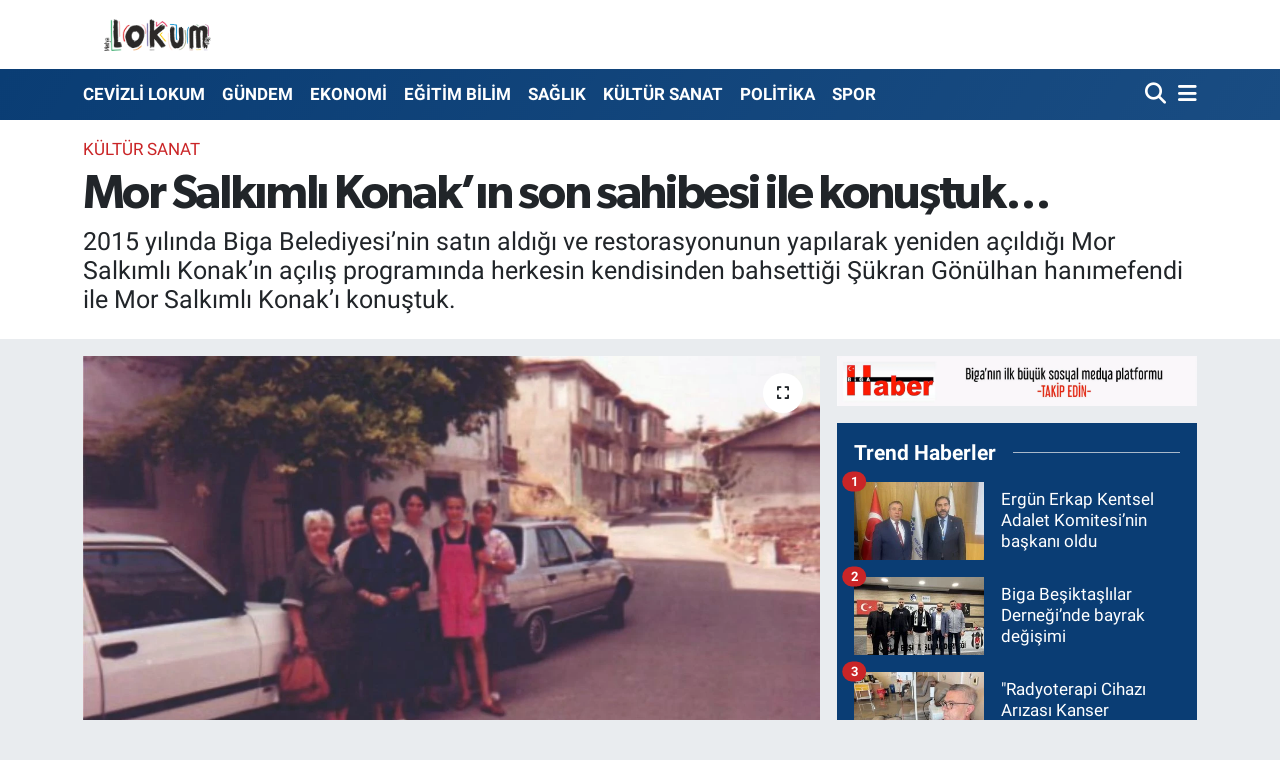

--- FILE ---
content_type: text/html; charset=UTF-8
request_url: https://www.medyalokum.com/mor-salkimli-konakin-son-sahibesi-ile-konustuk
body_size: 26851
content:
<!DOCTYPE html>
<html lang="tr" data-theme="flow">
<head>
<link rel="dns-prefetch" href="//www.medyalokum.com">
<link rel="dns-prefetch" href="//medyalokumcom.teimg.com">
<link rel="dns-prefetch" href="//static.tebilisim.com">
<link rel="dns-prefetch" href="//www.googletagmanager.com">
<link rel="dns-prefetch" href="//www.facebook.com">
<link rel="dns-prefetch" href="//www.twitter.com">
<link rel="dns-prefetch" href="//www.instagram.com">
<link rel="dns-prefetch" href="//www.youtube.com">
<link rel="dns-prefetch" href="//api.whatsapp.com">
<link rel="dns-prefetch" href="//x.com">
<link rel="dns-prefetch" href="//www.linkedin.com">
<link rel="dns-prefetch" href="//pinterest.com">
<link rel="dns-prefetch" href="//t.me">
<link rel="dns-prefetch" href="//www.biga.bel.tr">
<link rel="dns-prefetch" href="//www.canakkaleeo.org.tr">
<link rel="dns-prefetch" href="//tebilisim.com">
<link rel="dns-prefetch" href="//facebook.com">
<link rel="dns-prefetch" href="//twitter.com">

    <meta charset="utf-8">
<title>Mor Salkımlı Konak’ın son sahibesi ile konuştuk… - Medya Lokum | Biga Haberleri</title>
<meta name="description" content="2015 yılında Biga Belediyesi’nin satın aldığı ve restorasyonunun yapılarak yeniden açıldığı Mor Salkımlı Konak’ın açılış programında herkesin kendisinden bahsettiği Şükran Gönülhan hanımefendi ile Mor Salkımlı Konak’ı konuştuk.">
<meta name="keywords" content="şükran gönülhan, mor salkımlı konak">
<link rel="canonical" href="https://www.medyalokum.com/mor-salkimli-konakin-son-sahibesi-ile-konustuk">
<meta name="viewport" content="width=device-width,initial-scale=1">
<meta name="X-UA-Compatible" content="IE=edge">
<meta name="robots" content="max-image-preview:large">
<meta name="theme-color" content="#0a3d74">
<meta name="title" content="Mor Salkımlı Konak’ın son sahibesi ile konuştuk…">
<meta name="articleSection" content="news">
<meta name="datePublished" content="2023-01-05T20:37:00+03:00">
<meta name="dateModified" content="2023-04-09T13:11:03+03:00">
<meta name="articleAuthor" content="Ahmet Tunç">
<meta name="author" content="Ahmet Tunç">
<link rel="amphtml" href="https://www.medyalokum.com/mor-salkimli-konakin-son-sahibesi-ile-konustuk/amp">
<meta property="og:site_name" content="Medya Lokum | Biga Haberleri">
<meta property="og:title" content="Mor Salkımlı Konak’ın son sahibesi ile konuştuk…">
<meta property="og:description" content="2015 yılında Biga Belediyesi’nin satın aldığı ve restorasyonunun yapılarak yeniden açıldığı Mor Salkımlı Konak’ın açılış programında herkesin kendisinden bahsettiği Şükran Gönülhan hanımefendi ile Mor Salkımlı Konak’ı konuştuk.">
<meta property="og:url" content="https://www.medyalokum.com/mor-salkimli-konakin-son-sahibesi-ile-konustuk">
<meta property="og:image" content="https://medyalokumcom.teimg.com/crop/1280x720/medyalokum-com/uploads/2023/01/morsalkimlikonak8.jpg">
<meta property="og:image:width" content="1280">
<meta property="og:image:height" content="720">
<meta property="og:image:alt" content="Mor Salkımlı Konak’ın son sahibesi ile konuştuk…">
<meta property="og:article:published_time" content="2023-01-05T20:37:00+03:00">
<meta property="og:article:modified_time" content="2023-04-09T13:11:03+03:00">
<meta property="og:type" content="article">
<meta name="twitter:card" content="summary_large_image">
<meta name="twitter:site" content="@BigaLokum">
<meta name="twitter:title" content="Mor Salkımlı Konak’ın son sahibesi ile konuştuk…">
<meta name="twitter:description" content="2015 yılında Biga Belediyesi’nin satın aldığı ve restorasyonunun yapılarak yeniden açıldığı Mor Salkımlı Konak’ın açılış programında herkesin kendisinden bahsettiği Şükran Gönülhan hanımefendi ile Mor Salkımlı Konak’ı konuştuk.">
<meta name="twitter:image" content="https://medyalokumcom.teimg.com/crop/1280x720/medyalokum-com/uploads/2023/01/morsalkimlikonak8.jpg">
<meta name="twitter:url" content="https://www.medyalokum.com/mor-salkimli-konakin-son-sahibesi-ile-konustuk">
<link rel="manifest" href="https://www.medyalokum.com/manifest.json?v=6.6.4" />
<link rel="preload" href="https://static.tebilisim.com/flow/assets/css/font-awesome/fa-solid-900.woff2" as="font" type="font/woff2" crossorigin />
<link rel="preload" href="https://static.tebilisim.com/flow/assets/css/font-awesome/fa-brands-400.woff2" as="font" type="font/woff2" crossorigin />
<link rel="preload" href="https://static.tebilisim.com/flow/vendor/te/fonts/roboto/KFOlCnqEu92Fr1MmEU9fBBc4AMP6lQ.woff2" as="font" type="font/woff2" crossorigin />
<link rel="preload" href="https://static.tebilisim.com/flow/vendor/te/fonts/roboto/KFOlCnqEu92Fr1MmEU9fChc4AMP6lbBP.woff2" as="font" type="font/woff2" crossorigin />
<link rel="preload" href="https://static.tebilisim.com/flow/vendor/te/fonts/roboto/KFOlCnqEu92Fr1MmWUlfBBc4AMP6lQ.woff2" as="font" type="font/woff2" crossorigin />
<link rel="preload" href="https://static.tebilisim.com/flow/vendor/te/fonts/roboto/KFOlCnqEu92Fr1MmWUlfChc4AMP6lbBP.woff2" as="font" type="font/woff2" crossorigin />
<link rel="preload" href="https://static.tebilisim.com/flow/vendor/te/fonts/roboto/KFOmCnqEu92Fr1Mu4mxKKTU1Kg.woff2" as="font" type="font/woff2" crossorigin />
<link rel="preload" href="https://static.tebilisim.com/flow/vendor/te/fonts/roboto/KFOmCnqEu92Fr1Mu7GxKKTU1Kvnz.woff2" as="font" type="font/woff2" crossorigin />

<link rel="preload"
	href="https://static.tebilisim.com/flow/vendor/te/fonts/gibson/Gibson-Bold.woff2"
	as="font" type="font/woff2" crossorigin />
<link rel="preload"
	href="https://static.tebilisim.com/flow/vendor/te/fonts/gibson/Gibson-BoldItalic.woff2"
	as="font" type="font/woff2" crossorigin />
<link rel="preload"
	href="https://static.tebilisim.com/flow/vendor/te/fonts/gibson/Gibson-Italic.woff2"
	as="font" type="font/woff2" crossorigin />
<link rel="preload"
	href="https://static.tebilisim.com/flow/vendor/te/fonts/gibson/Gibson-Light.woff2"
	as="font" type="font/woff2" crossorigin />
<link rel="preload"
	href="https://static.tebilisim.com/flow/vendor/te/fonts/gibson/Gibson-LightItalic.woff2"
	as="font" type="font/woff2" crossorigin />
<link rel="preload"
	href="https://static.tebilisim.com/flow/vendor/te/fonts/gibson/Gibson-SemiBold.woff2"
	as="font" type="font/woff2" crossorigin />
<link rel="preload"
	href="https://static.tebilisim.com/flow/vendor/te/fonts/gibson/Gibson-SemiBoldItalic.woff2"
	as="font" type="font/woff2" crossorigin />
<link rel="preload"
	href="https://static.tebilisim.com/flow/vendor/te/fonts/gibson/Gibson.woff2"
	as="font" type="font/woff2" crossorigin />

<link rel="preload" as="style" href="https://static.tebilisim.com/flow/vendor/te/fonts/roboto.css?v=6.6.4">
<link rel="stylesheet" href="https://static.tebilisim.com/flow/vendor/te/fonts/roboto.css?v=6.6.4">
<link rel="preload" as="style" href="https://static.tebilisim.com/flow/vendor/te/fonts/gibson.css?v=6.6.4">
<link rel="stylesheet" href="https://static.tebilisim.com/flow/vendor/te/fonts/gibson.css?v=6.6.4">

<link rel="preload" as="image" href="https://medyalokumcom.teimg.com/crop/1280x720/medyalokum-com/uploads/2023/01/morsalkimlikonak8.jpg">
<style>:root {
        --te-link-color: #333;
        --te-link-hover-color: #000;
        --te-font: "Roboto";
        --te-secondary-font: "Gibson";
        --te-h1-font-size: 48px;
        --te-color: #0a3d74;
        --te-hover-color: #194c82;
        --mm-ocd-width: 85%!important; /*  Mobil Menü Genişliği */
        --swiper-theme-color: var(--te-color)!important;
        --header-13-color: #ffc107;
    }</style><link rel="preload" as="style" href="https://static.tebilisim.com/flow/assets/vendor/bootstrap/css/bootstrap.min.css?v=6.6.4">
<link rel="stylesheet" href="https://static.tebilisim.com/flow/assets/vendor/bootstrap/css/bootstrap.min.css?v=6.6.4">
<link rel="preload" as="style" href="https://static.tebilisim.com/flow/assets/css/app6.6.4.min.css">
<link rel="stylesheet" href="https://static.tebilisim.com/flow/assets/css/app6.6.4.min.css">



<script type="application/ld+json">{"@context":"https:\/\/schema.org","@type":"WebSite","url":"https:\/\/www.medyalokum.com","potentialAction":{"@type":"SearchAction","target":"https:\/\/www.medyalokum.com\/arama?q={query}","query-input":"required name=query"}}</script>

<script type="application/ld+json">{"@context":"https:\/\/schema.org","@type":"NewsMediaOrganization","url":"https:\/\/www.medyalokum.com","name":"Medya Lokum | Biga Haberleri","logo":"https:\/\/medyalokumcom.teimg.com\/medyalokum-com\/uploads\/2022\/01\/medya-lokum-logo.png","sameAs":["https:\/\/www.facebook.com\/medyalokum","https:\/\/www.twitter.com\/BigaLokum","https:\/\/www.youtube.com\/medyalokum","https:\/\/www.instagram.com\/medyalokumbiga"]}</script>

<script type="application/ld+json">{"@context":"https:\/\/schema.org","@graph":[{"@type":"SiteNavigationElement","name":"Ana Sayfa","url":"https:\/\/www.medyalokum.com","@id":"https:\/\/www.medyalokum.com"},{"@type":"SiteNavigationElement","name":"G\u00dcNDEM","url":"https:\/\/www.medyalokum.com\/gundem","@id":"https:\/\/www.medyalokum.com\/gundem"},{"@type":"SiteNavigationElement","name":"EKONOM\u0130","url":"https:\/\/www.medyalokum.com\/ekonomi","@id":"https:\/\/www.medyalokum.com\/ekonomi"},{"@type":"SiteNavigationElement","name":"E\u011e\u0130T\u0130M B\u0130L\u0130M","url":"https:\/\/www.medyalokum.com\/egitim-bilim","@id":"https:\/\/www.medyalokum.com\/egitim-bilim"},{"@type":"SiteNavigationElement","name":"POL\u0130T\u0130KA","url":"https:\/\/www.medyalokum.com\/politika","@id":"https:\/\/www.medyalokum.com\/politika"},{"@type":"SiteNavigationElement","name":"SA\u011eLIK","url":"https:\/\/www.medyalokum.com\/saglik","@id":"https:\/\/www.medyalokum.com\/saglik"},{"@type":"SiteNavigationElement","name":"SPOR","url":"https:\/\/www.medyalokum.com\/spor","@id":"https:\/\/www.medyalokum.com\/spor"},{"@type":"SiteNavigationElement","name":"K\u00dcLT\u00dcR SANAT","url":"https:\/\/www.medyalokum.com\/kultur-sanat","@id":"https:\/\/www.medyalokum.com\/kultur-sanat"},{"@type":"SiteNavigationElement","name":"MAGAZ\u0130N","url":"https:\/\/www.medyalokum.com\/magazin","@id":"https:\/\/www.medyalokum.com\/magazin"},{"@type":"SiteNavigationElement","name":"CEV\u0130ZL\u0130 LOKUM","url":"https:\/\/www.medyalokum.com\/cevizli-lokum","@id":"https:\/\/www.medyalokum.com\/cevizli-lokum"},{"@type":"SiteNavigationElement","name":"R\u00d6PORTAJ S\u00d6YLE\u015e\u0130","url":"https:\/\/www.medyalokum.com\/roportaj-soylesi","@id":"https:\/\/www.medyalokum.com\/roportaj-soylesi"},{"@type":"SiteNavigationElement","name":"B\u0130GAM","url":"https:\/\/www.medyalokum.com\/bigam","@id":"https:\/\/www.medyalokum.com\/bigam"},{"@type":"SiteNavigationElement","name":"D\u0130\u011eER HABERLER","url":"https:\/\/www.medyalokum.com\/manset","@id":"https:\/\/www.medyalokum.com\/manset"},{"@type":"SiteNavigationElement","name":"ED\u0130T\u00d6RDEN","url":"https:\/\/www.medyalokum.com\/editorden","@id":"https:\/\/www.medyalokum.com\/editorden"},{"@type":"SiteNavigationElement","name":"\u0130leti\u015fim","url":"https:\/\/www.medyalokum.com\/iletisim","@id":"https:\/\/www.medyalokum.com\/iletisim"},{"@type":"SiteNavigationElement","name":"Veri Politikas\u0131 - Genel Veri Koruma Y\u00f6netmeli\u011fi (GDPR - General Data Protection Regulation)","url":"https:\/\/www.medyalokum.com\/veri-politikasi-genel-veri-koruma-yonetmeligi-gdpr-general-data-protection-regulation","@id":"https:\/\/www.medyalokum.com\/veri-politikasi-genel-veri-koruma-yonetmeligi-gdpr-general-data-protection-regulation"},{"@type":"SiteNavigationElement","name":"\u00c7erez Politikas\u0131","url":"https:\/\/www.medyalokum.com\/cerez-politikasi","@id":"https:\/\/www.medyalokum.com\/cerez-politikasi"},{"@type":"SiteNavigationElement","name":"Gizlilik Politikas\u0131","url":"https:\/\/www.medyalokum.com\/gizlilik-politikasi","@id":"https:\/\/www.medyalokum.com\/gizlilik-politikasi"},{"@type":"SiteNavigationElement","name":"Kullan\u0131m \u015eartnamesi","url":"https:\/\/www.medyalokum.com\/kullanim-sartnamesi","@id":"https:\/\/www.medyalokum.com\/kullanim-sartnamesi"},{"@type":"SiteNavigationElement","name":"Gizlilik S\u00f6zle\u015fmesi","url":"https:\/\/www.medyalokum.com\/gizlilik-sozlesmesi","@id":"https:\/\/www.medyalokum.com\/gizlilik-sozlesmesi"},{"@type":"SiteNavigationElement","name":"Yazarlar","url":"https:\/\/www.medyalokum.com\/yazarlar","@id":"https:\/\/www.medyalokum.com\/yazarlar"},{"@type":"SiteNavigationElement","name":"Foto Galeri","url":"https:\/\/www.medyalokum.com\/foto-galeri","@id":"https:\/\/www.medyalokum.com\/foto-galeri"},{"@type":"SiteNavigationElement","name":"Video Galeri","url":"https:\/\/www.medyalokum.com\/video","@id":"https:\/\/www.medyalokum.com\/video"},{"@type":"SiteNavigationElement","name":"Biyografiler","url":"https:\/\/www.medyalokum.com\/biyografi","@id":"https:\/\/www.medyalokum.com\/biyografi"},{"@type":"SiteNavigationElement","name":"Firma Rehberi","url":"https:\/\/www.medyalokum.com\/rehber","@id":"https:\/\/www.medyalokum.com\/rehber"},{"@type":"SiteNavigationElement","name":"Seri \u0130lanlar","url":"https:\/\/www.medyalokum.com\/ilan","@id":"https:\/\/www.medyalokum.com\/ilan"},{"@type":"SiteNavigationElement","name":"Vefatlar","url":"https:\/\/www.medyalokum.com\/vefat","@id":"https:\/\/www.medyalokum.com\/vefat"},{"@type":"SiteNavigationElement","name":"R\u00f6portajlar","url":"https:\/\/www.medyalokum.com\/roportaj","@id":"https:\/\/www.medyalokum.com\/roportaj"},{"@type":"SiteNavigationElement","name":"Anketler","url":"https:\/\/www.medyalokum.com\/anketler","@id":"https:\/\/www.medyalokum.com\/anketler"}]}</script>

<script type="application/ld+json">{"@context":"https:\/\/schema.org","@type":"BreadcrumbList","itemListElement":[{"@type":"ListItem","position":1,"item":{"@type":"Thing","@id":"https:\/\/www.medyalokum.com","name":"Haberler"}},{"@type":"ListItem","position":2,"item":{"@type":"Thing","@id":"https:\/\/www.medyalokum.com\/kultur-sanat","name":"K\u00dcLT\u00dcR SANAT"}},{"@type":"ListItem","position":3,"item":{"@type":"Thing","@id":"https:\/\/www.medyalokum.com\/mor-salkimli-konakin-son-sahibesi-ile-konustuk","name":"Mor Salk\u0131ml\u0131 Konak\u2019\u0131n son sahibesi ile konu\u015ftuk\u2026"}}]}</script>
<script type="application/ld+json">{"@context":"https:\/\/schema.org","@type":"NewsArticle","headline":"Mor Salk\u0131ml\u0131 Konak\u2019\u0131n son sahibesi ile konu\u015ftuk\u2026","articleSection":"K\u00dcLT\u00dcR SANAT","dateCreated":"2023-01-05T20:37:00+03:00","datePublished":"2023-01-05T20:37:00+03:00","dateModified":"2023-04-09T13:11:03+03:00","wordCount":2534,"genre":"news","mainEntityOfPage":{"@type":"WebPage","@id":"https:\/\/www.medyalokum.com\/mor-salkimli-konakin-son-sahibesi-ile-konustuk"},"articleBody":"Mor Salk\u0131ml\u0131 Konak\u2019\u0131 son g\u00fcnlerde hepimiz duyduk ve \u00f6\u011frendik. Belediye taraf\u0131ndan restorasyonu bitti ve derneklerin kullanmas\u0131 i\u00e7in tahsis edildi. Ben ise orada ya\u015fam\u0131\u015f bir kad\u0131n\u0131n ve ailesinin hikayesini merak ettim. Orada b\u00fcy\u00fcm\u00fc\u015f, o havay\u0131 solumu\u015f ve tarihine hakim birisi bana sadece kona\u011f\u0131 de\u011fil, kona\u011f\u0131n mahallesini, kom\u015fular\u0131n\u0131 k\u00fclt\u00fcr\u00fcn\u00fc de anlatabilir diye d\u00fc\u015f\u00fcnd\u00fcm. Biraz ara\u015ft\u0131r\u0131nca Melih Aky\u0131l\u2019\u0131n akrabas\u0131 oldu\u011funu duydum ve kendisinden rica ettim \u015e\u00fckran han\u0131m\u0131n ileti\u015fim bilgilerini. Buradan bir kez daha te\u015fekk\u00fcr ediyorum say\u0131n Melih Aky\u0131l\u2019a. Gitmi\u015fken kendisinden de \u00e7ok g\u00fczel t\u00fcyolar ald\u0131m, hatta ilk yan\u0131ndayken arad\u0131m \u015e\u00fckran Han\u0131m\u2019\u0131.\r\n\r\n\u015e\u00fckran han\u0131mdan ise eskiden o mahallede kalabal\u0131k \u015fekilde Bo\u015fnaklar\u0131n ya\u015fad\u0131\u011f\u0131n\u0131, kona\u011f\u0131n han\u0131m\u0131n\u0131n da yani annesinin de Bo\u015fnak oldu\u011funu \u00f6\u011frendim. Biz genellikle Bo\u015fnaklar\u0131 b\u00f6rekleri ile tan\u0131r\u0131z ya hani, asl\u0131n\u0131n sadece \u00f6yle de\u011fil yard\u0131mseverlikleri ve becerikli ellerinin sava\u015f hastanesindeki askerlere kadar dokundu\u011funu \u00f6\u011frendim.\r\n\r\n\u015e\u00fckran han\u0131m bildiklerine annesinin anlatt\u0131klar\u0131ndan dolay\u0131 hakim ama kendisi de Sanat Tarihi mezunu, \u00e7ok \u015f\u0131k giyinen ve harika T\u00fcrk\u00e7e konu\u015fan bir han\u0131mefendi. Ve incelik yaparak beni gazetemizin ofisinde ziyaret ederek payla\u015ft\u0131 bildiklerini.\r\n\r\nKona\u011f\u0131n bah\u00e7esindeki kuyudan, yama ustas\u0131 ananesine kadar akl\u0131m\u0131za ne geldiyse konu\u015ftuk. Yar\u0131n i\u00e7in d\u00fcn\u00fc \u00f6nemseyen herkes buyursun okusun derim.\r\n\r\n\r\n\r\n\u201cBABAM MORS ALFABES\u0130N\u0130 KULLANIRDI\u201d\r\n\r\nKa\u00e7 do\u011fumlusunuz?\r\n\r\n\u201c1951 do\u011fumluyum.\u201d\r\n\r\nBiga'da m\u0131 do\u011fdunuz?\r\n\r\n\u201cBabam postac\u0131yd\u0131. Orhan Gon\u00fclhan ad\u0131. \u2018Postac\u0131 Orhan\u2019 derlerdi. Kendisi Bigal\u0131 fakat Diyarbak\u0131r'a g\u00f6revli gitmi\u015f, sonra Biga'da annemle evlenip g\u00f6rev i\u00e7in tekrar bir s\u00fcre Diyarbak\u0131r'a gidince, orada do\u011fmu\u015fum. Sonra k\u0131sa s\u00fcrelerde Kayseri, Ankara Hamdibey (Karde\u015fim orada d\u00fcnyaya geldi)\u2019de ya\u015fad\u0131ktan sonra Biga'n\u0131n Karant\u0131 K\u00f6y\u00fc\u2019ne gelmi\u015fiz. Ben d\u00f6rt ya\u015f\u0131ndayken de Biga'ya ta\u015f\u0131nd\u0131k. Babam telgraf memuruydu, o zaman mors alfabesini kullan\u0131rd\u0131. O zaman telefon falan yok tabi. Babam telgraf memurlu\u011fu yapt\u0131\u011f\u0131 i\u00e7in yaz\u0131p g\u00f6nderirdi ve her \u015feyi hemen ilk o duyard\u0131. O d\u00f6nemde Ersin \u00c7uhac\u0131\u2019n\u0131n babas\u0131 da postac\u0131yd\u0131, ayn\u0131 d\u00f6nem \u00e7al\u0131\u015ft\u0131 babamlar.\u201d\r\n\r\n\u0130lk geldi\u011finizde nerede oturdunuz?\r\n\r\n\u201cHac\u0131 Veli Camii\u2019nin yan\u0131nda k\u00fc\u00e7\u00fck bir ev vard\u0131, ilk orada oturduk.\u201d\r\n\r\n\u201cBABAM 1964 YILINDA ALDI\u201d\r\n\r\nS\u00f6z\u00fc edilen Mor Salk\u0131ml\u0131 Konak\u2019a ve kona\u011f\u0131n bulundu\u011fu Bo\u015fnak mahallesine ne zaman ve nas\u0131l ta\u015f\u0131nd\u0131n\u0131z?\r\n\r\n\u201cBiz Mor Salk\u0131ml\u0131 Ev derdik. Babam 1964 y\u0131l\u0131nda ald\u0131 oras\u0131n\u0131. Ertesi y\u0131l b\u00fct\u00e7emiz kadar tadilat yap\u0131p ta\u015f\u0131nd\u0131k. Ve 2015 y\u0131l\u0131na kadar orada ya\u015fad\u0131k. Size anlataca\u011f\u0131m bir\u00e7ok \u015feyi annemden \u00f6\u011frendim. \u00c7\u00fcnk\u00fc babam o mahallenin de\u011fil eski yazl\u0131k Marmara sinemas\u0131n\u0131n oldu\u011fu Doktor Muammer Kuralay'\u0131n evinin oldu\u011fu sokakta (Dr. Muammer Kuralay amcamd\u0131r) b\u00fcy\u00fcm\u00fc\u015f. Ama annem Bo\u015fnak mahallesini daha iyi biliyordu. O biraz daha yukar\u0131da do\u011fmu\u015f. Osman Nuri Babi Sokak\u2019la Avlan Sokak\u2019\u0131n birle\u015fti\u011fi yerde bir \u00e7ocuk park\u0131 var. Onun \u00fcst\u00fcndeki evde. Dolay\u0131s\u0131yla o mahalledeki eski Bo\u015fnaklar\u0131 ve o \u00e7evredeki insanlar\u0131 tan\u0131rd\u0131.\u201d\r\n\r\n\r\n\r\nMOR SALKIMLI EV\u2019\u0130N H\u0130KAYES\u0130\u2026\r\n\r\nKonak nas\u0131l size ge\u00e7mi\u015f? Yani daha \u00f6nce kimler ya\u015fam\u0131\u015f?\r\n\r\n\u201cAvlan Sokak\u2019\u0131n k\u00f6\u015fesinde olan 3 katl\u0131 apartman ve bizim ev, birisi kad\u0131 olan di\u011feri de onun karde\u015fi veya arkada\u015f\u0131 olan ki\u015filer taraf\u0131ndan yap\u0131lm\u0131\u015f. Evler birbirinin ikiziydi. Sadece bizdeki cihann\u00fcma fazlayd\u0131. Onlar\u0131n k\u00f6\u015fe \u00e7\u0131kmal\u0131 \u015fekildeydi. Ama evler birbirinin ayn\u0131s\u0131ym\u0131\u015f zaman\u0131nda. Annemin anlatt\u0131\u011f\u0131na g\u00f6re bizim demir korkuluklar d\u00fcz, onlar\u0131nki bombeli ve daha g\u00fczelmi\u015f. Mesela onlar\u0131n duvarlar\u0131nda kalem i\u015fi \u00e7ok \u015fahane s\u00fcslemeler varm\u0131\u015f. Bizim eve yani Mor Salk\u0131ml\u0131 Ev\u2019e gelince, evi yapanlar ta\u015f\u0131nm\u0131\u015flar. Bir k\u0131zlar\u0131 varm\u0131\u015f ve o k\u0131z \u00e7ok k\u00fc\u00e7\u00fck ya\u015fta \u00f6lm\u00fc\u015f. Sahipleri \u00fcz\u00fcnt\u00fclerinden orada ya\u015famaktan vazge\u00e7mi\u015fler ve evi Nal\u00e7a\u2019lar\u0131n babas\u0131 S\u00fcleyman amcan\u0131n, amcas\u0131na satm\u0131\u015flar. Onlar ne kadar ya\u015fad\u0131lar bilmiyorum. Evin giri\u015finde ayakkab\u0131l\u0131\u011fa girince iki tane bodrum var. O bodrumlardan birinde manda bak\u0131lm\u0131\u015f eskiden. Evin bir o\u011flu varm\u0131\u015f. O her sabah mandalar\u0131n bak\u0131m\u0131n\u0131 ve temizli\u011fini yaparm\u0131\u015f. Sonra Bo\u015fnak olan Ka\u00e7arlar lakapl\u0131 birisi alm\u0131\u015f evi. Ka\u00e7arlar da, \u015fimdiki g\u00f6zl\u00fck\u00e7\u00fc Nadir'in oldu\u011fu yerde manifatura d\u00fckkanlar\u0131 varm\u0131\u015f. \u00c7ok varl\u0131kl\u0131 bir aileymi\u015f onlar. Kalabal\u0131k bir aile olarak anne, baba, gelinleri ve k\u0131z\u0131 uzun bir s\u00fcre orada ya\u015fam\u0131\u015flar. Hatta \u00e7ok y\u0131llar sonra evin o zamanlar k\u00fc\u00e7\u00fck olan \u00e7ocu\u011fu b\u00fcy\u00fcm\u00fc\u015f, evlenmi\u015f, torunlar\u0131 olmu\u015f. Bizim eve geldi, \u2018Evi torunlar\u0131ma g\u00f6sterebilir miyim\u2019 demi\u015fti. Biz de evi gezdirirken o da torunlar\u0131na hikayelerini anlatarak gezdirdi evi. Ailede sesi g\u00fczel birisi varm\u0131\u015f. Birisi de ud \u00e7al\u0131yormu\u015f. Zaman zaman fas\u0131l heyetleri yaparlarm\u0131\u015f \u00e7at\u0131 kat\u0131nda. Sonra i\u015fleri bozulunca \u0130stanbul'a gitmi\u015fler ve ev uzun s\u00fcre kirada durmu\u015f. Sonra sat\u0131l\u0131\u011fa \u00e7\u0131km\u0131\u015f ve annem de mahallesini \u00e7ok sevdi\u011fi i\u00e7in eve talip olmu\u015flar. Mor Salk\u0131ml\u0131 Ev\u2019e o \u015fekilde sahip olduk. Biraz tadilat yapt\u0131k sonra eve.\u201d\r\n\r\n\r\n\r\nDe\u011fi\u015fiklik yapt\u0131n\u0131z m\u0131 tadilatta?\r\n\r\n\u201cO zaman annem demi\u015fti, \u00e7\u0131kma kat\u0131n oraya o kadar \u00e7ok karga girmi\u015f ve yuva yapm\u0131\u015f ki, bir at arabas\u0131ndan fazla \u00e7al\u0131 \u00e7\u0131rp\u0131 \u00e7\u0131kard\u0131k, kargalar\u0131n b\u0131rakt\u0131klar\u0131n\u0131. \u00dcst katta arka taraftaki mutfak olan yerle salondaki yerde tek yapt\u0131\u011f\u0131m\u0131z de\u011fi\u015fiklik 2 cam\u0131 tek cam haline getirdik.\u201d\r\n\r\n\u201c1328 YILINDAN BU YANA\u2026\u201d\r\n\r\nKonak ka\u00e7 ya\u015f\u0131nda? Tam olarak biliyor musunuz?\r\n\r\n\u201cBen \u00e7ok iyi bilmiyorum ama cihann\u00fcmada kap\u0131n\u0131n kendi rengine \u00e7ok yak\u0131n bir renkte yaz\u0131yordu. Yani evin yap\u0131lma tarihi mi, yoksa kap\u0131lar sonradan boyand\u0131, onun tarihi m onu da bilmiyorum. Osmanl\u0131ca yaz\u0131yor, \u00e7ok emin de\u011filim ama 1328 yaz\u0131yormu\u015f.\u201d\r\n\r\nKonak aileniz vefat edince sadece size mi kald\u0131?\r\n\r\n\u201cHay\u0131r, karde\u015fim Mehmet \u015e\u00fckr\u00fc G\u00f6n\u00fclhan ve bana kald\u0131. \u00c7anakkale\u2019de ya\u015f\u0131yor karde\u015fim. Biz karde\u015fim ile birlikte karar verip satt\u0131k. Annem o zaman hayattayd\u0131 ama alzheimer olmu\u015ftu ve s\u00fcrekli sobay\u0131 kurcal\u0131yordu. Bu \u00e7ok tehlikeliydi, o y\u00fczden konaktan ayr\u0131ld\u0131k.\u201d\r\n\r\n\u201c2015 YILINDA BELED\u0130YEYE SATILDI\u201d\r\n\r\nKa\u00e7 y\u0131l\u0131nda satt\u0131n\u0131z kona\u011f\u0131?\r\n\r\n\u201c2015 y\u0131l\u0131nda Biga Belediyesi\u2019ne satt\u0131k. O d\u00f6nemde \u0130smail I\u015f\u0131k ba\u015fkand\u0131. Ondan \u00d6nce Mehmet \u00d6zkan\u2019a da iletmi\u015ftim satma iste\u011fimi, ama olmad\u0131. O evde ya\u015fayamayaca\u011f\u0131m\u0131z\u0131 anlad\u0131\u011f\u0131m zaman, o soka\u011fa ili\u015fkin hep hayalim vard\u0131. O soka\u011f\u0131 eski T\u00fcrk evlerinin oldu\u011fu bir soka\u011fa d\u00f6n\u00fc\u015ft\u00fcrmek gibi. \u0130lk ba\u015flarda bahsetti\u011fimiz bizim evle ikiz \u015feklinde olan ev, o da \u00e7ok bozulmu\u015ftu. Camlar\u0131 falan bir tadilat yaparlar, bizim eve benzetilebilir asl\u0131na uygun olarak, sokak da bu \u015fekilde ya\u015fat\u0131labilir diye. Hatta o bizim evle ikiz yap\u0131da olan evi son zamanda annemin teyzesi alm\u0131\u015f, Safiye Karaka\u015f. Annem o evin i\u00e7indeki s\u00fcslemeleri \u00e7ok iyi hat\u0131rl\u0131yordu. \u0130\u015fte ben de derdim \u2018tadilat yap\u0131lsa, belki duvarlardan boyan\u0131n alt\u0131ndan o s\u00fcslemeler \u00e7\u0131kar, asl\u0131na uygun ya\u015fat\u0131l\u0131r\u2019 diye.\u201d\r\n\r\n\r\n\r\nAnneniz Bo\u015fnak, baban\u0131z da Bo\u015fnak m\u0131yd\u0131?\r\n\r\n\u201cAnnem Bo\u015fnak, Babam Manav\u2019d\u0131.\u201d\r\n\r\n\u201cB\u0130Z\u0130MK\u0130LER BAYIRI BOSNA\u2019YA BENZET\u0130YORLARMI\u015e\u201d\r\n\r\nKimler ya\u015fad\u0131 o mahallede ve sokakta?\r\n\r\n\u201cBizim evin kap\u0131s\u0131na arkam\u0131z\u0131 d\u00f6nd\u00fc\u011f\u00fcm\u00fczde, sol tarafta Sucukalar\u2019dan bir aile vard\u0131. Bizim biti\u015fi\u011fimizde annemin teyzesi, az \u00f6nce bahsetti\u011fim Safiye Karaka\u015f oturuyordu. Avlan Sokak\u2019\u0131n \u00f6teki taraf\u0131na ge\u00e7ince, \u015fimdi apartman olan yerde Orhan Ural vard\u0131. \u0130lk\u00f6\u011fretim m\u00fcfetti\u015fiydi, onlar oturuyordu. Ondan sonraki 2 katl\u0131 tu\u011fla ev, annemin halas\u0131n\u0131n k\u0131z\u0131yla evli olan Simai\u015f s\u00fclalesinden Mehmet Simai\u015f\u2019in evindi. Ondan sonraki 3 ev de Sokullular\u2019a aitti. Terzi Mehmet Sokullu var. Onlar\u0131n babalar\u0131n\u0131n eviydi. Ondan sonra 2 ev, amcalar\u0131n\u0131n evi, yine Sokullulara\u2019 ait. Ondan sonraki ev Abdi \u00c7avu\u015flar\u0131n eviydi. Sonra ananem Ay\u015fe Babi\u2019nin evi, k\u00f6\u015fedeki ev de ananemin k\u00fc\u00e7\u00fck erkek karde\u015fi \u015fimdiki Mesut Okyay\u2019\u0131n dedesi olan Ey\u00fcp Okyay\u2019a aitti. Tan Sokak o \u015fekilde ve bu ki\u015filer hep Bo\u015fnak\u2019t\u0131. Sar\u0131 Camii\u2019den ileriye do\u011fru Kuyulu Sokak\u2019\u0131n oralar\u0131 hep Bo\u015fnak\u2019m\u0131\u015f. Dubaalan\u2019dan Bademlik\u2019e do\u011fru giden hep oralar Bo\u015fnak\u2019m\u0131\u015f. Hatta bizimkilerden \u00f6nce gelen Bo\u015fnaklar da varm\u0131\u015f. Onlar Avlan Sokak\u2019\u0131n \u00fcst k\u0131s\u0131mlar\u0131nda huzur evine do\u011fru giden yerde oturuyorlarm\u0131\u015f. Oralarda \u00e7ok g\u00fczel bah\u00e7eleri varm\u0131\u015f. Bizimkilerin oralardan ev almalar\u0131n\u0131n sebebi, bay\u0131r\u0131 Bosna\u2019ya benzetiyorlarm\u0131\u015f. Tercih etmelerinin sebebi oymu\u015f yani.\u201d\r\n\r\n\u201cOSMAN NUR\u0130 BAB\u0130 DAYIM\u201d\r\n\r\n\u2018Aneannem Ay\u015fe Babi\u2019 deniniz. Osman Nuri Babi neyiniz oluyor?\r\n\r\n\u201cAnnemler 7 karde\u015f. Osman Nuri Babi de annemin abisi oluyor. Day\u0131m yani.\u201d\r\n\r\nAmcan\u0131z da Belediye ba\u015fkan\u0131yd\u0131, de\u011fil mi?\r\n\r\n\u201cEvet, Muammer Kuralay amcamd\u0131. O da belediye ba\u015fkan\u0131yd\u0131.\u201d\r\n\r\n\r\n\r\nBOSNA\u2019DAN B\u0130GA\u2019YA ZORLU YOLCULUK\u2026\r\n\r\nBosna\u2019dan T\u00fcrkiye\u2019ye gelme hikayesini biliyor musunuz dedelerinizin?\r\n\r\n\u201cAnnemin b\u00fcy\u00fck dedesi gelmi\u015f \u00f6nce. \u0130stanbul, Bursa gezmi\u015f, Biga\u2019ya gelmi\u015f ve Biga\u2019daki Bo\u015fnaklar onu \u00e7ok iyi a\u011f\u0131rlam\u0131\u015flar ve bahsetti\u011fim Mesut Okyay\u2019\u0131n dedesinin sahip oldu\u011fu evi olan yeri dedemiz alm\u0131\u015f. Sonra Bosna\u2019ya gidip \u2018T\u00fcrkiye\u2019den ev ald\u0131m. Oraya gidiyoruz\u2019 deyince ninem yani e\u015fi \u00e7ok a\u011flam\u0131\u015f. Hatta gemiyle gelmi\u015fler. Yolculuk \u00e7ok uzun s\u00fcrm\u00fc\u015f. Ninem hamileymi\u015f ve gemide \u00e7ocu\u011funu d\u00fc\u015f\u00fcrm\u00fc\u015f ve bebe\u011fi denize atm\u0131\u015flar.\u201d\r\n\r\n\u201cD\u00dcZELT\u0130LMES\u0130 LAZIM\u201d\r\n\r\nMor Salk\u0131ml\u0131 Konak ile ilgili ba\u015fka akl\u0131n\u0131zda kalan neler var?\r\n\r\n\u201cEv \u00e7ok serin olur, k\u0131\u015f\u0131n so\u011fuk, yaz\u0131n da serin olurdu ama sobayla \u00e7ok \u00e7abuk \u0131s\u0131n\u0131rd\u0131. Ve en \u00f6nemli \u015feylerden birisi de biz depremde yata\u011f\u0131m\u0131zdan hi\u00e7 kalkmazd\u0131k. Hafif sallan\u0131r ve \u00e7\u0131t\u0131rdar, o kadar. Hi\u00e7 \u00f6yle hissetmezsiniz. A\u015f\u0131r\u0131 g\u00fcvenilir bir bina. O konuda yap\u0131l\u0131\u015f \u00f6zelliklerinden kaynaklan\u0131yor tabi. Mesela korunmas\u0131 gereken 2 \u00f6nemli \u015fey var. Birincisi \u00e7at\u0131 \u00e7at\u0131n\u0131n akmamas\u0131 laz\u0131m. Di\u011feri ise \u015fimdi bah\u00e7eyi y\u00fckseltmi\u015fler, yo\u011fun ya\u011fmur ya\u011fd\u0131\u011f\u0131nda yaprak vb. bir \u015fey r\u00f6gar\u0131 t\u0131karsa suyun i\u00e7eri dolma tehlikesi var. D\u00fczetilmesi laz\u0131m. Sucuka Ahmet\u2019in video r\u00f6portaj\u0131 vard\u0131 YouTube\u2019de. \u0130brahim Dizman ve \u0130smail \u015een\u2019in yapt\u0131\u011f\u0131. Biga\u2019ya elektri\u011fin geldi\u011fini anlatan. Orada bahsedilen Rus m\u00fchendis vard\u0131. Bizim de evin elektri\u011fini onun yapt\u0131\u011f\u0131n\u0131 s\u00f6ylerdi annem. Bir de kar\u015f\u0131m\u0131za Dani\u015fment K\u00f6y\u00fc\u2019nden ta\u015f\u0131nm\u0131\u015f kom\u015fular\u0131m\u0131z vard\u0131. Kom\u015fumuzun \u00e7ok ya\u015fl\u0131 annesi vard\u0131. O derdi, \u2018Aman k\u0131z\u0131m. Bu a\u011fa\u00e7 olmasa ben bu mahallede evin yolunu bulamam\u2019 diye.\u201d\r\n\r\n\u201cHER SABAH SAVA\u015e HASTANES\u0130\u2019NE\u2026\u201d\r\n\r\nZaman\u0131nda sava\u015f hastanesi varm\u0131\u015f ve oras\u0131yla ilgili bir an\u0131n\u0131z oldu\u011fu t\u00fcyosu ald\u0131m. Benimle payla\u015f\u0131r m\u0131s\u0131n\u0131z?\r\n\r\n\u201cTabi eskiden Hamdibey Okulu\u2019nun oldu\u011fu yerde sava\u015f hastanesi vard\u0131. Anneannem, teyzem ve birka\u00e7 ki\u015fi sabahlar\u0131 erkenden kalkar, birer tepsi b\u00f6rek ya da koca bir tencere \u00e7orba yap\u0131p hemen sava\u015f hastanesine g\u00f6t\u00fcr\u00fcyorlarm\u0131\u015f. Oradan yaral\u0131lar\u0131n veya hastanede yatanlar\u0131n \u00e7ama\u015f\u0131rlar\u0131n\u0131 al\u0131p evde kazanlarda y\u0131kay\u0131p, kurutup ve yamalar yaparlarm\u0131\u015f. Bunlar\u0131 yaparken de anneannem ve teyzemin birinin 7, di\u011ferinin 9 tane \u00e7ocu\u011fu vard\u0131. Anneannem m\u00fcthi\u015f bir yama ustas\u0131yd\u0131. Bir tane pe\u015fkir vard\u0131, neden saklamad\u0131m onu, \u00e7ok pi\u015fman\u0131m. O pe\u015fkirin \u00fczerinde 20\u2019ye yak\u0131n yama vard\u0131 ve sanat eseri gibiydi. Konu kom\u015fu da yard\u0131m edermi\u015f, birlikte y\u0131kay\u0131p, kurutup ve yamay\u0131p tekrar yemek yap\u0131l\u0131p hastaneye \u00e7ama\u015f\u0131rlarla birlikte yemeklerini de g\u00f6t\u00fcr\u00fcrlermi\u015f.\u201d\r\n\r\n\r\n\r\n\u201cB\u0130Z\u0130M \u0130\u00c7\u0130N GURUR VER\u0130C\u0130\u201d\r\n\r\nNe kadar gurur verici sizin i\u00e7in?\r\n\r\n\u201cBen inan\u0131lmaz gururlu ve mutluyum. Bug\u00fcn nefes al\u0131yorsak, o askerler sayesinde. Ve ailemi anlat\u0131rken bu \u015fekilde anlatmak ayr\u0131ca onur verici.\u201d\r\n\r\nSizin e\u011fitiminiz nedir?\r\n\r\n\u201c\u0130stanbul \u00dcniversitesi Sanat Tarihi mezunuyum. K\u0131sa bir s\u00fcre \u00e7al\u0131\u015ft\u0131m. Sonra devam etmedim.\u201d\r\n\r\n\u00c7ocu\u011funuz var m\u0131?\r\n\r\n\u201cEvet, bir k\u0131z\u0131m var, \u0130ngiltere\u2019de ya\u015f\u0131yor.\u201d\r\n\r\n\u201cSATMAK ZORUNDA KALDIK\u201d\r\n\r\nK\u0131z\u0131n\u0131z demedi mi \u2018Anne neden bu evi satt\u0131n?\u2019 diye\u2026\r\n\r\n\u201cYap\u0131lacak bir \u015fey yoktu. Aksi taktirde bo\u015f kal\u0131nca, metruk binalar\u0131n ba\u015f\u0131na gelenleri biliyorsunuz. Biz annemin sa\u011fl\u0131k durumundan dolay\u0131, orada ya\u015fayabilecek durumda de\u011fildik. Ben odadan d\u0131\u015far\u0131ya \u00e7\u0131kt\u0131\u011f\u0131m anda annem sobay\u0131 kurcalamaya ba\u015fl\u0131yor, kapaklar\u0131n\u0131 falan a\u00e7\u0131yordu. \u0130\u00e7erisi inan\u0131lmaz s\u0131cak olurdu o zamanlar. Korktum yang\u0131n \u00e7\u0131kabilir, bir s\u00fcr\u00fc \u015fey olabilirdi.\u201d\r\n\r\n\u201cO A\u011eACIN KORUNMASI GEREK\u0130YOR\u201d\r\n\r\nMor Salk\u0131ml\u0131 Konak ismini siz mi koydunuz?\r\n\r\n\u201cBundan birka\u00e7 y\u0131l \u00f6nceydi san\u0131r\u0131m. Tam hat\u0131rlam\u0131yorum. Biga\u2019n\u0131n evleriyle ilgi bir sergi yap\u0131lm\u0131\u015ft\u0131. Bizim evin de foto\u011fraflar\u0131n\u0131 \u00e7ekmi\u015fler ve Mor Salk\u0131ml\u0131 Ev demi\u015fler. Tabi ki evin en b\u00fcy\u00fck esprisi o mor salk\u0131m a\u011fac\u0131n\u0131n orada olmas\u0131. K\u0131z\u0131m da \u00f6nceleri derdi, \u2018anne bu a\u011fa\u00e7 evin vazosu gibi\u2019 diye. \u0130lkbaharda \u00e7i\u00e7ekleri a\u00e7ar, mosmor\u2026 B\u00fct\u00fcn mahalle mis gibi kokar, ama bakt\u0131m da \u00e7\u00fcr\u00fck ve yara olu\u015fmu\u015f a\u011fa\u00e7ta. Hatta sanki bana k\u00fcsm\u00fc\u015f dedim, \u00fcz\u00fcld\u00fcm. Ona bak\u0131lmas\u0131 gerekiyor. \u00c7\u00fcnk\u00fc o a\u011fa\u00e7 orada \u00f6l\u00fcrse, evin isminin ve mimarisinin bir esprisi kalmayacak. \u00c7ok korunmas\u0131 gerekiyor.\u201d\r\n\r\n\r\n\r\nMOR SALKIMLI KONAK\u2019IN BAH\u00c7ES\u0130\r\n\r\nMor Salk\u0131ml\u0131 Konak\u2019\u0131n bah\u00e7esinde neler vard\u0131, anlat\u0131r m\u0131s\u0131n\u0131z?\r\n\r\n\u201cYandaki ikizi dedi\u011fim ev ile arka taraftaki kuyu tam s\u0131n\u0131rda ve her iki taraf\u0131n da arazisinde yer al\u0131yordu. Yani yar\u0131s\u0131 onlarda yar\u0131s\u0131 bizdeydi. Ortak kullan\u0131rd\u0131k ve suyu \u00e7ok tatl\u0131yd\u0131. \u00c7ok uzun zaman kulland\u0131k. Hatta son zamanlarda dalg\u0131\u00e7 pompa atm\u0131\u015ft\u0131k ve o \u015fekilde su \u00e7ekerdik. Mahallede ne zaman su kesilse herkes bizden su al\u0131rd\u0131. Bir de \u00e7ok lezzetli bir erik a\u011fac\u0131m\u0131z, nar a\u011fac\u0131m\u0131z vard\u0131, ortada, \u015fimdi zeytinin oldu\u011fu yerdeki g\u00f6bek \u00e7ok daha b\u00fcy\u00fck ve \u00f6ne do\u011fruydu. Ve yine sol tarafta \u00e7i\u00e7ekli\u011fimiz vard\u0131. \u00c7ok g\u00fczel \u00e7i\u00e7ekler olurdu. Kap\u0131n\u0131n hemen giri\u015finde. Kaybetmi\u015f olmaktan \u00e7ok \u00fcz\u00fcnt\u00fc duydu\u011fum ve bir daha hi\u00e7bir yerde rastlamad\u0131\u011f\u0131m a\u00e7mayan gonca g\u00fcl vard\u0131. A\u00e7mazd\u0131, gonca olarak ya\u015fard\u0131. O kurudu. Yine bah\u00e7e kap\u0131s\u0131n\u0131n dibinde annem asma yeti\u015ftirmi\u015fti. \u00c7ardak vard\u0131 ve yine mutfak kap\u0131s\u0131n\u0131n yan\u0131nda han\u0131meli ve g\u00fcl vard\u0131.\u201d\r\n\r\n(R\u00f6portaj: \u00c7i\u011fdem \u00d6zden Demiray)\r\n\r\n\r\n\r\n\r\n\r\n\r\n\r\n","description":"2015 y\u0131l\u0131nda Biga Belediyesi\u2019nin sat\u0131n ald\u0131\u011f\u0131 ve restorasyonunun yap\u0131larak yeniden a\u00e7\u0131ld\u0131\u011f\u0131 Mor Salk\u0131ml\u0131 Konak\u2019\u0131n a\u00e7\u0131l\u0131\u015f program\u0131nda herkesin kendisinden bahsetti\u011fi \u015e\u00fckran G\u00f6n\u00fclhan han\u0131mefendi ile Mor Salk\u0131ml\u0131 Konak\u2019\u0131 konu\u015ftuk.","inLanguage":"tr-TR","keywords":["\u015f\u00fckran g\u00f6n\u00fclhan","mor salk\u0131ml\u0131 konak"],"image":{"@type":"ImageObject","url":"https:\/\/medyalokumcom.teimg.com\/crop\/1280x720\/medyalokum-com\/uploads\/2023\/01\/morsalkimlikonak8.jpg","width":"1280","height":"720","caption":"Mor Salk\u0131ml\u0131 Konak\u2019\u0131n son sahibesi ile konu\u015ftuk\u2026"},"publishingPrinciples":"https:\/\/www.medyalokum.com\/gizlilik-sozlesmesi","isFamilyFriendly":"http:\/\/schema.org\/True","isAccessibleForFree":"http:\/\/schema.org\/True","publisher":{"@type":"Organization","name":"Medya Lokum | Biga Haberleri","image":"https:\/\/medyalokumcom.teimg.com\/medyalokum-com\/uploads\/2022\/01\/medya-lokum-logo.png","logo":{"@type":"ImageObject","url":"https:\/\/medyalokumcom.teimg.com\/medyalokum-com\/uploads\/2022\/01\/medya-lokum-logo.png","width":"640","height":"375"}},"author":{"@type":"Person","name":"Ahmet Tun\u00e7","honorificPrefix":"","jobTitle":"Gazeteci","url":null}}</script>









<script async data-cfasync="false"
	src="https://www.googletagmanager.com/gtag/js?id=UA-151114330-1"></script>
<script data-cfasync="false">
	window.dataLayer = window.dataLayer || [];
	  function gtag(){dataLayer.push(arguments);}
	  gtag('js', new Date());
	  gtag('config', 'UA-151114330-1');
</script>




</head>




<body class="d-flex flex-column min-vh-100">

    
    

    <header class="header-1">
    <nav class="top-header navbar navbar-expand-lg navbar-light shadow-sm bg-white py-1">
        <div class="container">
                            <a class="navbar-brand me-0" href="/" title="Medya Lokum | Biga Haberleri">
                <img src="https://medyalokumcom.teimg.com/medyalokum-com/uploads/2022/01/medya-lokum-logo.png" alt="Medya Lokum | Biga Haberleri" width="150" height="40" class="light-mode img-fluid flow-logo">
<img src="https://medyalokumcom.teimg.com/medyalokum-com/uploads/2022/01/medya-lokum-logo.png" alt="Medya Lokum | Biga Haberleri" width="150" height="40" class="dark-mode img-fluid flow-logo d-none">

            </a>
                                    <ul class="nav d-lg-none px-2">
                
                <li class="nav-item"><a href="/arama" class="me-2" title="Ara"><i class="fa fa-search fa-lg"></i></a></li>
                <li class="nav-item"><a href="#menu" title="Ana Menü"><i class="fa fa-bars fa-lg"></i></a></li>
            </ul>
        </div>
    </nav>
    <div class="main-menu navbar navbar-expand-lg d-none d-lg-block bg-gradient-te py-1">
        <div class="container">
            <ul  class="nav fw-semibold">
        <li class="nav-item   ">
        <a href="/cevizli-lokum" class="nav-link text-white" target="_self" title="CEVİZLİ LOKUM">CEVİZLİ LOKUM</a>
        
    </li>
        <li class="nav-item   ">
        <a href="/gundem" class="nav-link text-white" target="_self" title="GÜNDEM">GÜNDEM</a>
        
    </li>
        <li class="nav-item   ">
        <a href="/ekonomi" class="nav-link text-white" target="_self" title="EKONOMİ">EKONOMİ</a>
        
    </li>
        <li class="nav-item   ">
        <a href="/egitim-bilim" class="nav-link text-white" target="_self" title="EĞİTİM BİLİM">EĞİTİM BİLİM</a>
        
    </li>
        <li class="nav-item   ">
        <a href="/saglik" class="nav-link text-white" target="_self" title="SAĞLIK">SAĞLIK</a>
        
    </li>
        <li class="nav-item   ">
        <a href="/kultur-sanat" class="nav-link text-white" target="_self" title="KÜLTÜR SANAT">KÜLTÜR SANAT</a>
        
    </li>
        <li class="nav-item   ">
        <a href="/politika" class="nav-link text-white" target="_self" title="POLİTİKA">POLİTİKA</a>
        
    </li>
        <li class="nav-item   ">
        <a href="/spor" class="nav-link text-white" target="_self" title="SPOR">SPOR</a>
        
    </li>
    </ul>

            <ul class="navigation-menu nav d-flex align-items-center">

                <li class="nav-item">
                    <a href="/arama" class="nav-link pe-1 text-white" title="Ara">
                        <i class="fa fa-search fa-lg"></i>
                    </a>
                </li>

                

                <li class="nav-item dropdown position-static">
                    <a class="nav-link pe-0 text-white" data-bs-toggle="dropdown" href="#" aria-haspopup="true" aria-expanded="false" title="Ana Menü">
                        <i class="fa fa-bars fa-lg"></i>
                    </a>
                    <div class="mega-menu dropdown-menu dropdown-menu-end text-capitalize shadow-lg border-0 rounded-0">

    <div class="row g-3 small p-3">

        
        <div class="col">
        <a href="/spor" class="d-block border-bottom  pb-2 mb-2" target="_self" title="SPOR">SPOR</a>
            <a href="/kultur-sanat" class="d-block border-bottom  pb-2 mb-2" target="_self" title="KÜLTÜR SANAT">KÜLTÜR SANAT</a>
            <a href="/magazin" class="d-block border-bottom  pb-2 mb-2" target="_self" title="MAGAZİN">MAGAZİN</a>
            <a href="/roportaj-soylesi" class="d-block border-bottom  pb-2 mb-2" target="_self" title="RÖPORTAJ SÖYLEŞİ">RÖPORTAJ SÖYLEŞİ</a>
            <a href="/cevizli-lokum" class="d-block border-bottom  pb-2 mb-2" target="_self" title="CEVİZLİ LOKUM">CEVİZLİ LOKUM</a>
            <a href="/bigam" class="d-block border-bottom  pb-2 mb-2" target="_self" title="BİGAM">BİGAM</a>
            <a href="/manset" class="d-block  pb-2 mb-2" target="_self" title="DİĞER HABERLER">DİĞER HABERLER</a>
        </div><div class="col">
            <a href="/editorden" class="d-block border-bottom  pb-2 mb-2" target="_self" title="EDİTÖRDEN">EDİTÖRDEN</a>
        </div>


    </div>

    <div class="p-3 bg-light">
                <a class="me-3"
            href="https://www.facebook.com/medyalokum" target="_blank" rel="nofollow noreferrer noopener"><i class="fab fa-facebook me-2 text-navy"></i> Facebook</a>
                        <a class="me-3"
            href="https://www.twitter.com/BigaLokum" target="_blank" rel="nofollow noreferrer noopener"><i class="fab fa-x-twitter "></i> Twitter</a>
                        <a class="me-3"
            href="https://www.instagram.com/medyalokumbiga" target="_blank" rel="nofollow noreferrer noopener"><i class="fab fa-instagram me-2 text-magenta"></i> Instagram</a>
                                <a class="me-3"
            href="https://www.youtube.com/medyalokum" target="_blank" rel="nofollow noreferrer noopener"><i class="fab fa-youtube me-2 text-danger"></i> Youtube</a>
                                                <a class="" href="https://api.whatsapp.com/send?phone=0530 426 72 69" title="Whatsapp" rel="nofollow noreferrer noopener"><i
            class="fab fa-whatsapp me-2 text-navy"></i> WhatsApp İhbar Hattı</a>    </div>

    <div class="mega-menu-footer p-2 bg-te-color">
        <a class="dropdown-item text-white" href="/kunye" title="Künye"><i class="fa fa-id-card me-2"></i> Künye</a>
        <a class="dropdown-item text-white" href="/iletisim" title="İletişim"><i class="fa fa-envelope me-2"></i> İletişim</a>
        <a class="dropdown-item text-white" href="/rss-baglantilari" title="RSS Bağlantıları"><i class="fa fa-rss me-2"></i> RSS Bağlantıları</a>
        <a class="dropdown-item text-white" href="/member/login" title="Üyelik Girişi"><i class="fa fa-user me-2"></i> Üyelik Girişi</a>
    </div>


</div>

                </li>

            </ul>
        </div>
    </div>
    <ul  class="mobile-categories d-lg-none list-inline bg-white">
        <li class="list-inline-item">
        <a href="/cevizli-lokum" class="text-dark" target="_self" title="CEVİZLİ LOKUM">
                CEVİZLİ LOKUM
        </a>
    </li>
        <li class="list-inline-item">
        <a href="/gundem" class="text-dark" target="_self" title="GÜNDEM">
                GÜNDEM
        </a>
    </li>
        <li class="list-inline-item">
        <a href="/ekonomi" class="text-dark" target="_self" title="EKONOMİ">
                EKONOMİ
        </a>
    </li>
        <li class="list-inline-item">
        <a href="/egitim-bilim" class="text-dark" target="_self" title="EĞİTİM BİLİM">
                EĞİTİM BİLİM
        </a>
    </li>
        <li class="list-inline-item">
        <a href="/saglik" class="text-dark" target="_self" title="SAĞLIK">
                SAĞLIK
        </a>
    </li>
        <li class="list-inline-item">
        <a href="/kultur-sanat" class="text-dark" target="_self" title="KÜLTÜR SANAT">
                KÜLTÜR SANAT
        </a>
    </li>
        <li class="list-inline-item">
        <a href="/politika" class="text-dark" target="_self" title="POLİTİKA">
                POLİTİKA
        </a>
    </li>
        <li class="list-inline-item">
        <a href="/spor" class="text-dark" target="_self" title="SPOR">
                SPOR
        </a>
    </li>
    </ul>

</header>






<main class="single overflow-hidden" style="min-height: 300px">

            
    
    <div class="infinite" data-show-advert="1">

    

    <div class="infinite-item d-block" data-id="35243" data-category-id="96" data-reference="TE\Blog\Models\Post" data-json-url="/service/json/featured-infinite.json">

        

        <div class="news-header py-3 bg-white">
            <div class="container">

                

                <div class="text-center text-lg-start">
                    <a href="https://www.medyalokum.com/kultur-sanat" target="_self" title="KÜLTÜR SANAT" style="color: #CA2527;" class="text-uppercase category">KÜLTÜR SANAT</a>
                </div>

                <h1 class="h2 fw-bold text-lg-start headline my-2 text-center" itemprop="headline">Mor Salkımlı Konak’ın son sahibesi ile konuştuk…</h1>
                
                <h2 class="lead text-center text-lg-start text-dark description" itemprop="description">2015 yılında Biga Belediyesi’nin satın aldığı ve restorasyonunun yapılarak yeniden açıldığı Mor Salkımlı Konak’ın açılış programında herkesin kendisinden bahsettiği Şükran Gönülhan hanımefendi ile Mor Salkımlı Konak’ı konuştuk.</h2>
                
            </div>
        </div>


        <div class="container g-0 g-sm-4">

            <div class="news-section overflow-hidden mt-lg-3">
                <div class="row g-3">
                    <div class="col-lg-8">
                        <div class="card border-0 rounded-0 mb-3">

                            <div class="inner">
    <a href="https://medyalokumcom.teimg.com/crop/1280x720/medyalokum-com/uploads/2023/01/morsalkimlikonak8.jpg" class="position-relative d-block" data-fancybox>
                        <div class="zoom-in-out m-3">
            <i class="fa fa-expand" style="font-size: 14px"></i>
        </div>
        <img class="img-fluid" src="https://medyalokumcom.teimg.com/crop/1280x720/medyalokum-com/uploads/2023/01/morsalkimlikonak8.jpg" alt="Mor Salkımlı Konak’ın son sahibesi ile konuştuk…" width="860" height="504" loading="eager" fetchpriority="high" decoding="async" style="width:100%; aspect-ratio: 860 / 504;" />
            </a>
</div>





                            <div class="share-area d-flex justify-content-between align-items-center bg-light p-2">

    <div class="mobile-share-button-container mb-2 d-block d-md-none">
    <button
        class="btn btn-primary btn-sm rounded-0 shadow-sm w-100"
        onclick="handleMobileShare(event, 'Mor Salkımlı Konak’ın son sahibesi ile konuştuk…', 'https://www.medyalokum.com/mor-salkimli-konakin-son-sahibesi-ile-konustuk')"
        title="Paylaş"
    >
        <i class="fas fa-share-alt me-2"></i>Paylaş
    </button>
</div>

<div class="social-buttons-new d-none d-md-flex justify-content-between">
    <a
        href="https://www.facebook.com/sharer/sharer.php?u=https%3A%2F%2Fwww.medyalokum.com%2Fmor-salkimli-konakin-son-sahibesi-ile-konustuk"
        onclick="initiateDesktopShare(event, 'facebook')"
        class="btn btn-primary btn-sm rounded-0 shadow-sm me-1"
        title="Facebook'ta Paylaş"
        data-platform="facebook"
        data-share-url="https://www.medyalokum.com/mor-salkimli-konakin-son-sahibesi-ile-konustuk"
        data-share-title="Mor Salkımlı Konak’ın son sahibesi ile konuştuk…"
        rel="noreferrer nofollow noopener external"
    >
        <i class="fab fa-facebook-f"></i>
    </a>

    <a
        href="https://x.com/intent/tweet?url=https%3A%2F%2Fwww.medyalokum.com%2Fmor-salkimli-konakin-son-sahibesi-ile-konustuk&text=Mor+Salk%C4%B1ml%C4%B1+Konak%E2%80%99%C4%B1n+son+sahibesi+ile+konu%C5%9Ftuk%E2%80%A6"
        onclick="initiateDesktopShare(event, 'twitter')"
        class="btn btn-dark btn-sm rounded-0 shadow-sm me-1"
        title="X'de Paylaş"
        data-platform="twitter"
        data-share-url="https://www.medyalokum.com/mor-salkimli-konakin-son-sahibesi-ile-konustuk"
        data-share-title="Mor Salkımlı Konak’ın son sahibesi ile konuştuk…"
        rel="noreferrer nofollow noopener external"
    >
        <i class="fab fa-x-twitter text-white"></i>
    </a>

    <a
        href="https://api.whatsapp.com/send?text=Mor+Salk%C4%B1ml%C4%B1+Konak%E2%80%99%C4%B1n+son+sahibesi+ile+konu%C5%9Ftuk%E2%80%A6+-+https%3A%2F%2Fwww.medyalokum.com%2Fmor-salkimli-konakin-son-sahibesi-ile-konustuk"
        onclick="initiateDesktopShare(event, 'whatsapp')"
        class="btn btn-success btn-sm rounded-0 btn-whatsapp shadow-sm me-1"
        title="Whatsapp'ta Paylaş"
        data-platform="whatsapp"
        data-share-url="https://www.medyalokum.com/mor-salkimli-konakin-son-sahibesi-ile-konustuk"
        data-share-title="Mor Salkımlı Konak’ın son sahibesi ile konuştuk…"
        rel="noreferrer nofollow noopener external"
    >
        <i class="fab fa-whatsapp fa-lg"></i>
    </a>

    <div class="dropdown">
        <button class="dropdownButton btn btn-sm rounded-0 btn-warning border-none shadow-sm me-1" type="button" data-bs-toggle="dropdown" name="socialDropdownButton" title="Daha Fazla">
            <i id="icon" class="fa fa-plus"></i>
        </button>

        <ul class="dropdown-menu dropdown-menu-end border-0 rounded-1 shadow">
            <li>
                <a
                    href="https://www.linkedin.com/sharing/share-offsite/?url=https%3A%2F%2Fwww.medyalokum.com%2Fmor-salkimli-konakin-son-sahibesi-ile-konustuk"
                    class="dropdown-item"
                    onclick="initiateDesktopShare(event, 'linkedin')"
                    data-platform="linkedin"
                    data-share-url="https://www.medyalokum.com/mor-salkimli-konakin-son-sahibesi-ile-konustuk"
                    data-share-title="Mor Salkımlı Konak’ın son sahibesi ile konuştuk…"
                    rel="noreferrer nofollow noopener external"
                    title="Linkedin"
                >
                    <i class="fab fa-linkedin text-primary me-2"></i>Linkedin
                </a>
            </li>
            <li>
                <a
                    href="https://pinterest.com/pin/create/button/?url=https%3A%2F%2Fwww.medyalokum.com%2Fmor-salkimli-konakin-son-sahibesi-ile-konustuk&description=Mor+Salk%C4%B1ml%C4%B1+Konak%E2%80%99%C4%B1n+son+sahibesi+ile+konu%C5%9Ftuk%E2%80%A6&media="
                    class="dropdown-item"
                    onclick="initiateDesktopShare(event, 'pinterest')"
                    data-platform="pinterest"
                    data-share-url="https://www.medyalokum.com/mor-salkimli-konakin-son-sahibesi-ile-konustuk"
                    data-share-title="Mor Salkımlı Konak’ın son sahibesi ile konuştuk…"
                    rel="noreferrer nofollow noopener external"
                    title="Pinterest"
                >
                    <i class="fab fa-pinterest text-danger me-2"></i>Pinterest
                </a>
            </li>
            <li>
                <a
                    href="https://t.me/share/url?url=https%3A%2F%2Fwww.medyalokum.com%2Fmor-salkimli-konakin-son-sahibesi-ile-konustuk&text=Mor+Salk%C4%B1ml%C4%B1+Konak%E2%80%99%C4%B1n+son+sahibesi+ile+konu%C5%9Ftuk%E2%80%A6"
                    class="dropdown-item"
                    onclick="initiateDesktopShare(event, 'telegram')"
                    data-platform="telegram"
                    data-share-url="https://www.medyalokum.com/mor-salkimli-konakin-son-sahibesi-ile-konustuk"
                    data-share-title="Mor Salkımlı Konak’ın son sahibesi ile konuştuk…"
                    rel="noreferrer nofollow noopener external"
                    title="Telegram"
                >
                    <i class="fab fa-telegram-plane text-primary me-2"></i>Telegram
                </a>
            </li>
            <li class="border-0">
                <a class="dropdown-item" href="javascript:void(0)" onclick="printContent(event)" title="Yazdır">
                    <i class="fas fa-print text-dark me-2"></i>
                    Yazdır
                </a>
            </li>
            <li class="border-0">
                <a class="dropdown-item" href="javascript:void(0)" onclick="copyURL(event, 'https://www.medyalokum.com/mor-salkimli-konakin-son-sahibesi-ile-konustuk')" rel="noreferrer nofollow noopener external" title="Bağlantıyı Kopyala">
                    <i class="fas fa-link text-dark me-2"></i>
                    Kopyala
                </a>
            </li>
        </ul>
    </div>
</div>

<script>
    var shareableModelId = 35243;
    var shareableModelClass = 'TE\\Blog\\Models\\Post';

    function shareCount(id, model, platform, url) {
        fetch("https://www.medyalokum.com/sharecount", {
            method: 'POST',
            headers: {
                'Content-Type': 'application/json',
                'X-CSRF-TOKEN': document.querySelector('meta[name="csrf-token"]')?.getAttribute('content')
            },
            body: JSON.stringify({ id, model, platform, url })
        }).catch(err => console.error('Share count fetch error:', err));
    }

    function goSharePopup(url, title, width = 600, height = 400) {
        const left = (screen.width - width) / 2;
        const top = (screen.height - height) / 2;
        window.open(
            url,
            title,
            `width=${width},height=${height},left=${left},top=${top},resizable=yes,scrollbars=yes`
        );
    }

    async function handleMobileShare(event, title, url) {
        event.preventDefault();

        if (shareableModelId && shareableModelClass) {
            shareCount(shareableModelId, shareableModelClass, 'native_mobile_share', url);
        }

        const isAndroidWebView = navigator.userAgent.includes('Android') && !navigator.share;

        if (isAndroidWebView) {
            window.location.href = 'androidshare://paylas?title=' + encodeURIComponent(title) + '&url=' + encodeURIComponent(url);
            return;
        }

        if (navigator.share) {
            try {
                await navigator.share({ title: title, url: url });
            } catch (error) {
                if (error.name !== 'AbortError') {
                    console.error('Web Share API failed:', error);
                }
            }
        } else {
            alert("Bu cihaz paylaşımı desteklemiyor.");
        }
    }

    function initiateDesktopShare(event, platformOverride = null) {
        event.preventDefault();
        const anchor = event.currentTarget;
        const platform = platformOverride || anchor.dataset.platform;
        const webShareUrl = anchor.href;
        const contentUrl = anchor.dataset.shareUrl || webShareUrl;

        if (shareableModelId && shareableModelClass && platform) {
            shareCount(shareableModelId, shareableModelClass, platform, contentUrl);
        }

        goSharePopup(webShareUrl, platform ? platform.charAt(0).toUpperCase() + platform.slice(1) : "Share");
    }

    function copyURL(event, urlToCopy) {
        event.preventDefault();
        navigator.clipboard.writeText(urlToCopy).then(() => {
            alert('Bağlantı panoya kopyalandı!');
        }).catch(err => {
            console.error('Could not copy text: ', err);
            try {
                const textArea = document.createElement("textarea");
                textArea.value = urlToCopy;
                textArea.style.position = "fixed";
                document.body.appendChild(textArea);
                textArea.focus();
                textArea.select();
                document.execCommand('copy');
                document.body.removeChild(textArea);
                alert('Bağlantı panoya kopyalandı!');
            } catch (fallbackErr) {
                console.error('Fallback copy failed:', fallbackErr);
            }
        });
    }

    function printContent(event) {
        event.preventDefault();

        const triggerElement = event.currentTarget;
        const contextContainer = triggerElement.closest('.infinite-item') || document;

        const header      = contextContainer.querySelector('.post-header');
        const media       = contextContainer.querySelector('.news-section .col-lg-8 .inner, .news-section .col-lg-8 .ratio, .news-section .col-lg-8 iframe');
        const articleBody = contextContainer.querySelector('.article-text');

        if (!header && !media && !articleBody) {
            window.print();
            return;
        }

        let printHtml = '';
        
        if (header) {
            const titleEl = header.querySelector('h1');
            const descEl  = header.querySelector('.description, h2.lead');

            let cleanHeaderHtml = '<div class="printed-header">';
            if (titleEl) cleanHeaderHtml += titleEl.outerHTML;
            if (descEl)  cleanHeaderHtml += descEl.outerHTML;
            cleanHeaderHtml += '</div>';

            printHtml += cleanHeaderHtml;
        }

        if (media) {
            printHtml += media.outerHTML;
        }

        if (articleBody) {
            const articleClone = articleBody.cloneNode(true);
            articleClone.querySelectorAll('.post-flash').forEach(function (el) {
                el.parentNode.removeChild(el);
            });
            printHtml += articleClone.outerHTML;
        }
        const iframe = document.createElement('iframe');
        iframe.style.position = 'fixed';
        iframe.style.right = '0';
        iframe.style.bottom = '0';
        iframe.style.width = '0';
        iframe.style.height = '0';
        iframe.style.border = '0';
        document.body.appendChild(iframe);

        const frameWindow = iframe.contentWindow || iframe;
        const title = document.title || 'Yazdır';
        const headStyles = Array.from(document.querySelectorAll('link[rel="stylesheet"], style'))
            .map(el => el.outerHTML)
            .join('');

        iframe.onload = function () {
            try {
                frameWindow.focus();
                frameWindow.print();
            } finally {
                setTimeout(function () {
                    document.body.removeChild(iframe);
                }, 1000);
            }
        };

        const doc = frameWindow.document;
        doc.open();
        doc.write(`
            <!doctype html>
            <html lang="tr">
                <head>
<link rel="dns-prefetch" href="//www.medyalokum.com">
<link rel="dns-prefetch" href="//medyalokumcom.teimg.com">
<link rel="dns-prefetch" href="//static.tebilisim.com">
<link rel="dns-prefetch" href="//www.googletagmanager.com">
<link rel="dns-prefetch" href="//www.facebook.com">
<link rel="dns-prefetch" href="//www.twitter.com">
<link rel="dns-prefetch" href="//www.instagram.com">
<link rel="dns-prefetch" href="//www.youtube.com">
<link rel="dns-prefetch" href="//api.whatsapp.com">
<link rel="dns-prefetch" href="//x.com">
<link rel="dns-prefetch" href="//www.linkedin.com">
<link rel="dns-prefetch" href="//pinterest.com">
<link rel="dns-prefetch" href="//t.me">
<link rel="dns-prefetch" href="//www.biga.bel.tr">
<link rel="dns-prefetch" href="//www.canakkaleeo.org.tr">
<link rel="dns-prefetch" href="//tebilisim.com">
<link rel="dns-prefetch" href="//facebook.com">
<link rel="dns-prefetch" href="//twitter.com">
                    <meta charset="utf-8">
                    <title>${title}</title>
                    ${headStyles}
                    <style>
                        html, body {
                            margin: 0;
                            padding: 0;
                            background: #ffffff;
                        }
                        .printed-article {
                            margin: 0;
                            padding: 20px;
                            box-shadow: none;
                            background: #ffffff;
                        }
                    </style>
                </head>
                <body>
                    <div class="printed-article">
                        ${printHtml}
                    </div>
                </body>
            </html>
        `);
        doc.close();
    }

    var dropdownButton = document.querySelector('.dropdownButton');
    if (dropdownButton) {
        var icon = dropdownButton.querySelector('#icon');
        var parentDropdown = dropdownButton.closest('.dropdown');
        if (parentDropdown && icon) {
            parentDropdown.addEventListener('show.bs.dropdown', function () {
                icon.classList.remove('fa-plus');
                icon.classList.add('fa-minus');
            });
            parentDropdown.addEventListener('hide.bs.dropdown', function () {
                icon.classList.remove('fa-minus');
                icon.classList.add('fa-plus');
            });
        }
    }
</script>

    
        
        <div class="google-news share-are text-end">

            <a href="#" title="Metin boyutunu küçült" class="te-textDown btn btn-sm btn-white rounded-0 me-1">A<sup>-</sup></a>
            <a href="#" title="Metin boyutunu büyüt" class="te-textUp btn btn-sm btn-white rounded-0 me-1">A<sup>+</sup></a>

            
        </div>
        

    
</div>


                            <div class="row small p-2 meta-data border-bottom">
                                <div class="col-sm-12 small text-center text-sm-start">
                                                                        <time class="me-3"><i class="fa fa-calendar me-1"></i> 05.01.2023 - 20:37</time>
                                                                        <time class="me-3"><i class="fa fa-edit me-1"></i> 09.04.2023 - 13:11</time>
                                                                                                                                                <span class="me-3"><i class="fa fa-share-alt me-1"></i> 27</span>
                                                                                                            <span class="me-3">
                                    <i class="fa fa-clock me-1"></i> Okunma Süresi: 12 Dk
                                    </span>
                                                                    </div>
                            </div>
                            <div class="article-text container-padding" data-text-id="35243" property="articleBody">
                                
                                <p>Mor Salkımlı Konak’ı son günlerde hepimiz duyduk ve öğrendik. Belediye tarafından restorasyonu bitti ve derneklerin kullanması için tahsis edildi. Ben ise orada yaşamış bir kadının ve ailesinin hikayesini merak ettim. Orada büyümüş, o havayı solumuş ve tarihine hakim birisi bana sadece konağı değil, konağın mahallesini, komşularını kültürünü de anlatabilir diye düşündüm. Biraz araştırınca Melih Akyıl’ın akrabası olduğunu duydum ve kendisinden rica ettim Şükran hanımın iletişim bilgilerini. Buradan bir kez daha teşekkür ediyorum sayın Melih Akyıl’a. Gitmişken kendisinden de çok güzel tüyolar aldım, hatta ilk yanındayken aradım Şükran Hanım’ı.</p>

<p>Şükran hanımdan ise eskiden o mahallede kalabalık şekilde Boşnakların yaşadığını, konağın hanımının da yani annesinin de Boşnak olduğunu öğrendim. Biz genellikle Boşnakları börekleri ile tanırız ya hani, aslının sadece öyle değil yardımseverlikleri ve becerikli ellerinin savaş hastanesindeki askerlere kadar dokunduğunu öğrendim.</p>

<p>Şükran hanım bildiklerine annesinin anlattıklarından dolayı hakim ama kendisi de Sanat Tarihi mezunu, çok şık giyinen ve harika Türkçe konuşan bir hanımefendi. Ve incelik yaparak beni gazetemizin ofisinde ziyaret ederek paylaştı bildiklerini.</p>

<p>Konağın bahçesindeki kuyudan, yama ustası ananesine kadar aklımıza ne geldiyse konuştuk. Yarın için dünü önemseyen herkes buyursun okusun derim.</p>

<p><img alt="morsalkımlıkonak3" class="img-fluid" src="https://medyalokumcom.teimg.com/medyalokum-com/uploads/2023/01/morsalkimlikonak3.jpg" style="width: 100%" / width="1600" height="1200"></p>

<p><b>“BABAM MORS ALFABESİNİ KULLANIRDI”</b></p>

<p><b>Kaç doğumlusunuz?</b></p>

<p>“1951 doğumluyum.”</p>

<p><b>Biga'da mı doğdunuz?</b></p>

<p>“Babam postacıydı. Orhan Gonülhan adı. ‘Postacı Orhan’ derlerdi. Kendisi Bigalı fakat Diyarbakır'a görevli gitmiş, sonra Biga'da annemle evlenip görev için tekrar bir süre Diyarbakır'a gidince, orada doğmuşum. Sonra kısa sürelerde Kayseri, Ankara Hamdibey (Kardeşim orada dünyaya geldi)’de yaşadıktan sonra Biga'nın Karantı Köyü’ne gelmişiz. Ben dört yaşındayken de Biga'ya taşındık. Babam telgraf memuruydu, o zaman mors alfabesini kullanırdı. O zaman telefon falan yok tabi. Babam telgraf memurluğu yaptığı için yazıp gönderirdi ve her şeyi hemen ilk o duyardı. O dönemde Ersin Çuhacı’nın babası da postacıydı, aynı dönem çalıştı babamlar.”</p>

<p><b>İlk geldiğinizde nerede oturdunuz?</b></p>

<p>“Hacı Veli Camii’nin yanında küçük bir ev vardı, ilk orada oturduk.”</p>

<p><b>“BABAM 1964 YILINDA ALDI”</b></p>

<p><b>Sözü edilen Mor Salkımlı Konak’a ve konağın bulunduğu Boşnak mahallesine ne zaman ve nasıl taşındınız?</b></p>

<p>“Biz Mor Salkımlı Ev derdik. Babam 1964 yılında aldı orasını. Ertesi yıl bütçemiz kadar tadilat yapıp taşındık. Ve 2015 yılına kadar orada yaşadık. Size anlatacağım birçok şeyi annemden öğrendim. Çünkü babam o mahallenin değil eski yazlık Marmara sinemasının olduğu Doktor Muammer Kuralay'ın evinin olduğu sokakta (Dr. Muammer Kuralay amcamdır) büyümüş. Ama annem Boşnak mahallesini daha iyi biliyordu. O biraz daha yukarıda doğmuş. Osman Nuri Babi Sokak’la Avlan Sokak’ın birleştiği yerde bir çocuk parkı var. Onun üstündeki evde. Dolayısıyla o mahalledeki eski Boşnakları ve o çevredeki insanları tanırdı.”</p>

<p><img alt="morsalkımlıkonak1" class="img-fluid" src="https://medyalokumcom.teimg.com/medyalokum-com/uploads/2023/01/morsalkimlikonak1.jpg" style="width: 100%" / width="1500" height="1015"></p>

<p><b>MOR SALKIMLI EV’İN HİKAYESİ…</b></p>

<p><b>Konak nasıl size geçmiş? Yani daha önce kimler yaşamış?</b></p>

<p>“Avlan Sokak’ın köşesinde olan 3 katlı apartman ve bizim ev, birisi kadı olan diğeri de onun kardeşi veya arkadaşı olan kişiler tarafından yapılmış. Evler birbirinin ikiziydi. Sadece bizdeki cihannüma fazlaydı. Onların köşe çıkmalı şekildeydi. Ama evler birbirinin aynısıymış zamanında. Annemin anlattığına göre bizim demir korkuluklar düz, onlarınki bombeli ve daha güzelmiş. Mesela onların duvarlarında kalem işi çok şahane süslemeler varmış. Bizim eve yani Mor Salkımlı Ev’e gelince, evi yapanlar taşınmışlar. Bir kızları varmış ve o kız çok küçük yaşta ölmüş. Sahipleri üzüntülerinden orada yaşamaktan vazgeçmişler ve evi Nalça’ların babası Süleyman amcanın, amcasına satmışlar. Onlar ne kadar yaşadılar bilmiyorum. Evin girişinde ayakkabılığa girince iki tane bodrum var. O bodrumlardan birinde manda bakılmış eskiden. Evin bir oğlu varmış. O her sabah mandaların bakımını ve temizliğini yaparmış. Sonra Boşnak olan Kaçarlar lakaplı birisi almış evi. Kaçarlar da, şimdiki gözlükçü Nadir'in olduğu yerde manifatura dükkanları varmış. Çok varlıklı bir aileymiş onlar. Kalabalık bir aile olarak anne, baba, gelinleri ve kızı uzun bir süre orada yaşamışlar. Hatta çok yıllar sonra evin o zamanlar küçük olan çocuğu büyümüş, evlenmiş, torunları olmuş. Bizim eve geldi, ‘Evi torunlarıma gösterebilir miyim’ demişti. Biz de evi gezdirirken o da torunlarına hikayelerini anlatarak gezdirdi evi. Ailede sesi güzel birisi varmış. Birisi de ud çalıyormuş. Zaman zaman fasıl heyetleri yaparlarmış çatı katında. Sonra işleri bozulunca İstanbul'a gitmişler ve ev uzun süre kirada durmuş. Sonra satılığa çıkmış ve annem de mahallesini çok sevdiği için eve talip olmuşlar. Mor Salkımlı Ev’e o şekilde sahip olduk. Biraz tadilat yaptık sonra eve.”</p>

<p><img alt="morsalkımlıkonak2" class="img-fluid" src="https://medyalokumcom.teimg.com/medyalokum-com/uploads/2023/01/morsalkimlikonak2.jpg" style="width: 100%" / width="1358" height="1008"></p>

<p><b>Değişiklik yaptınız mı tadilatta?</b></p>

<p>“O zaman annem demişti, çıkma katın oraya o kadar çok karga girmiş ve yuva yapmış ki, bir at arabasından fazla çalı çırpı çıkardık, kargaların bıraktıklarını. Üst katta arka taraftaki mutfak olan yerle salondaki yerde tek yaptığımız değişiklik 2 camı tek cam haline getirdik.”</p>

<p><b>“1328 YILINDAN BU YANA…”</b></p>

<p><b>Konak kaç yaşında? Tam olarak biliyor musunuz?</b></p>

<p>“Ben çok iyi bilmiyorum ama cihannümada kapının kendi rengine çok yakın bir renkte yazıyordu. Yani evin yapılma tarihi mi, yoksa kapılar sonradan boyandı, onun tarihi m onu da bilmiyorum. Osmanlıca yazıyor, çok emin değilim ama 1328 yazıyormuş.”</p>

<p><b>Konak aileniz vefat edince sadece size mi kaldı?</b></p>

<p>“Hayır, kardeşim Mehmet Şükrü Gönülhan ve bana kaldı. Çanakkale’de yaşıyor kardeşim. Biz kardeşim ile birlikte karar verip sattık. Annem o zaman hayattaydı ama alzheimer olmuştu ve sürekli sobayı kurcalıyordu. Bu çok tehlikeliydi, o yüzden konaktan ayrıldık.”</p>

<p><b>“2015 YILINDA BELEDİYEYE SATILDI”</b></p>

<p><b>Kaç yılında sattınız konağı?</b></p>

<p>“2015 yılında Biga Belediyesi’ne sattık. O dönemde İsmail Işık başkandı. Ondan Önce Mehmet Özkan’a da iletmiştim satma isteğimi, ama olmadı. O evde yaşayamayacağımızı anladığım zaman, o sokağa ilişkin hep hayalim vardı. O sokağı eski Türk evlerinin olduğu bir sokağa dönüştürmek gibi. İlk başlarda bahsettiğimiz bizim evle ikiz şeklinde olan ev, o da çok bozulmuştu. Camları falan bir tadilat yaparlar, bizim eve benzetilebilir aslına uygun olarak, sokak da bu şekilde yaşatılabilir diye. Hatta o bizim evle ikiz yapıda olan evi son zamanda annemin teyzesi almış, Safiye Karakaş. Annem o evin içindeki süslemeleri çok iyi hatırlıyordu. İşte ben de derdim ‘tadilat yapılsa, belki duvarlardan boyanın altından o süslemeler çıkar, aslına uygun yaşatılır’ diye.”</p>

<p><img alt="morsalkımlıkonak4" class="img-fluid" src="https://medyalokumcom.teimg.com/medyalokum-com/uploads/2023/01/morsalkimlikonak4.jpg" style="width: 100%" / width="1055" height="1600"></p>

<p><b>Anneniz Boşnak, babanız da Boşnak mıydı?</b></p>

<p>“Annem Boşnak, Babam Manav’dı.”</p>

<p><b>“BİZİMKİLER BAYIRI BOSNA’YA BENZETİYORLARMIŞ”</b></p>

<p><b>Kimler yaşadı o mahallede ve sokakta?</b></p>

<p>“Bizim evin kapısına arkamızı döndüğümüzde, sol tarafta Sucukalar’dan bir aile vardı. Bizim bitişiğimizde annemin teyzesi, az önce bahsettiğim Safiye Karakaş oturuyordu. Avlan Sokak’ın öteki tarafına geçince, şimdi apartman olan yerde Orhan Ural vardı. İlköğretim müfettişiydi, onlar oturuyordu. Ondan sonraki 2 katlı tuğla ev, annemin halasının kızıyla evli olan Simaiş sülalesinden Mehmet Simaiş’in evindi. Ondan sonraki 3 ev de Sokullular’a aitti. Terzi Mehmet Sokullu var. Onların babalarının eviydi. Ondan sonra 2 ev, amcalarının evi, yine Sokullulara’ ait. Ondan sonraki ev Abdi Çavuşların eviydi. Sonra ananem Ayşe Babi’nin evi, köşedeki ev de ananemin küçük erkek kardeşi şimdiki Mesut Okyay’ın dedesi olan Eyüp Okyay’a aitti. Tan Sokak o şekilde ve bu kişiler hep Boşnak’tı. Sarı Camii’den ileriye doğru Kuyulu Sokak’ın oraları hep Boşnak’mış. Dubaalan’dan Bademlik’e doğru giden hep oralar Boşnak’mış. Hatta bizimkilerden önce gelen Boşnaklar da varmış. Onlar Avlan Sokak’ın üst kısımlarında huzur evine doğru giden yerde oturuyorlarmış. Oralarda çok güzel bahçeleri varmış. Bizimkilerin oralardan ev almalarının sebebi, bayırı Bosna’ya benzetiyorlarmış. Tercih etmelerinin sebebi oymuş yani.”</p>

<p><b>“OSMAN NURİ BABİ DAYIM”</b></p>

<p><b>‘Aneannem Ayşe Babi’ deniniz. Osman Nuri Babi neyiniz oluyor?</b></p>

<p>“Annemler 7 kardeş. Osman Nuri Babi de annemin abisi oluyor. Dayım yani.”</p>

<p><b>Amcanız da Belediye başkanıydı, değil mi?</b></p><div class="post-flash">
        <!--<h3 class="post-flash__title">Gözden kaçırmayın</h3>-->
                <a class="d-block bg-danger text-light my-3 p-1" href="/bigada-kadinlar-akmye-akin-etti-el-isini-al-gel-etkinligine-yogun-ilgi" title="Biga’da kadınlar AKM’ye akın etti: &#039;El işini al gel&#039; etkinliğine yoğun ilgi" target="_self">
            <div class="row g-0 align-items-center">
            <div class="col-5 col-sm-3">
                <img src="https://medyalokumcom.teimg.com/crop/250x150/medyalokum-com/uploads/2026/01/whatsapp-image-2026-01-28-at-140338.jpeg" loading="lazy" width="860" height="504" alt="Biga’da kadınlar AKM’ye akın etti: &#039;El işini al gel&#039; etkinliğine yoğun ilgi" class="img-fluid">
            </div>
            <div class="col-7 col-sm-9">
                <div class="post-flash-heading p-2">
                <div class="title-3-line mb-0 mb-md-2 fw-bold lh-sm text-white">Biga’da kadınlar AKM’ye akın etti: &#039;El işini al gel&#039; etkinliğine yoğun ilgi</div>
                <div class="btn btn-white text-danger btn-sm fw-bold d-none d-md-inline border-0" style="background-color: #fff!important ">İçeriği Görüntüle <i class="fa fa-arrow-right ps-2"></i></div>
                </div>
            </div>
            </div>
        </a>
            </div>


<p>“Evet, Muammer Kuralay amcamdı. O da belediye başkanıydı.”</p>

<p><img alt="morsalkımlıkonak5" class="img-fluid" src="https://medyalokumcom.teimg.com/medyalokum-com/uploads/2023/01/morsalkimlikonak5.jpg" style="width: 100%" / width="1257" height="905"></p>

<p><b>BOSNA’DAN BİGA’YA ZORLU YOLCULUK…</b></p>

<p><b>Bosna’dan Türkiye’ye gelme hikayesini biliyor musunuz dedelerinizin?</b></p>

<p>“Annemin büyük dedesi gelmiş önce. İstanbul, Bursa gezmiş, Biga’ya gelmiş ve Biga’daki Boşnaklar onu çok iyi ağırlamışlar ve bahsettiğim Mesut Okyay’ın dedesinin sahip olduğu evi olan yeri dedemiz almış. Sonra Bosna’ya gidip ‘Türkiye’den ev aldım. Oraya gidiyoruz’ deyince ninem yani eşi çok ağlamış. Hatta gemiyle gelmişler. Yolculuk çok uzun sürmüş. Ninem hamileymiş ve gemide çocuğunu düşürmüş ve bebeği denize atmışlar.”</p>

<p><b>“DÜZELTİLMESİ LAZIM”</b></p>

<p><b>Mor Salkımlı Konak ile ilgili başka aklınızda kalan neler var?</b></p>

<p>“Ev çok serin olur, kışın soğuk, yazın da serin olurdu ama sobayla çok çabuk ısınırdı. Ve en önemli şeylerden birisi de biz depremde yatağımızdan hiç kalkmazdık. Hafif sallanır ve çıtırdar, o kadar. Hiç öyle hissetmezsiniz. Aşırı güvenilir bir bina. O konuda yapılış özelliklerinden kaynaklanıyor tabi. Mesela korunması gereken 2 önemli şey var. Birincisi çatı çatının akmaması lazım. Diğeri ise şimdi bahçeyi yükseltmişler, yoğun yağmur yağdığında yaprak vb. bir şey rögarı tıkarsa suyun içeri dolma tehlikesi var. Düzetilmesi lazım. Sucuka Ahmet’in video röportajı vardı YouTube’de. İbrahim Dizman ve İsmail Şen’in yaptığı. Biga’ya elektriğin geldiğini anlatan. Orada bahsedilen Rus mühendis vardı. Bizim de evin elektriğini onun yaptığını söylerdi annem. Bir de karşımıza Danişment Köyü’nden taşınmış komşularımız vardı. Komşumuzun çok yaşlı annesi vardı. O derdi, ‘Aman kızım. Bu ağaç olmasa ben bu mahallede evin yolunu bulamam’ diye.”</p>

<p><b>“HER SABAH SAVAŞ HASTANESİ’NE…”</b></p>

<p><b>Zamanında savaş hastanesi varmış ve orasıyla ilgili bir anınız olduğu tüyosu aldım. Benimle paylaşır mısınız?</b></p>

<p>“Tabi eskiden Hamdibey Okulu’nun olduğu yerde savaş hastanesi vardı. Anneannem, teyzem ve birkaç kişi sabahları erkenden kalkar, birer tepsi börek ya da koca bir tencere çorba yapıp hemen savaş hastanesine götürüyorlarmış. Oradan yaralıların veya hastanede yatanların çamaşırlarını alıp evde kazanlarda yıkayıp, kurutup ve yamalar yaparlarmış. Bunları yaparken de anneannem ve teyzemin birinin 7, diğerinin 9 tane çocuğu vardı. Anneannem müthiş bir yama ustasıydı. Bir tane peşkir vardı, neden saklamadım onu, çok pişmanım. O peşkirin üzerinde 20’ye yakın yama vardı ve sanat eseri gibiydi. Konu komşu da yardım edermiş, birlikte yıkayıp, kurutup ve yamayıp tekrar yemek yapılıp hastaneye çamaşırlarla birlikte yemeklerini de götürürlermiş.”</p>

<p><img alt="morsalkımlıkonak6" class="img-fluid" src="https://medyalokumcom.teimg.com/medyalokum-com/uploads/2023/01/morsalkimlikonak6.jpg" style="width: 100%" / width="1200" height="1600"></p>

<p><b>“BİZİM İÇİN GURUR VERİCİ”</b></p>

<p><b>Ne kadar gurur verici sizin için?</b></p>

<p>“Ben inanılmaz gururlu ve mutluyum. Bugün nefes alıyorsak, o askerler sayesinde. Ve ailemi anlatırken bu şekilde anlatmak ayrıca onur verici.”</p>

<p><b>Sizin eğitiminiz nedir?</b></p>

<p>“İstanbul Üniversitesi Sanat Tarihi mezunuyum. Kısa bir süre çalıştım. Sonra devam etmedim.”</p>

<p><b>Çocuğunuz var mı?</b></p><div id="ad_121" data-channel="121" data-advert="temedya" data-rotation="120" class="mb-3 text-center"></div>
                                <div id="ad_121_mobile" data-channel="121" data-advert="temedya" data-rotation="120" class="mb-3 text-center"></div>

<p>“Evet, bir kızım var, İngiltere’de yaşıyor.”</p>

<p><b>“SATMAK ZORUNDA KALDIK”</b></p>

<p><b>Kızınız demedi mi ‘Anne neden bu evi sattın?’ diye…</b></p>

<p>“Yapılacak bir şey yoktu. Aksi taktirde boş kalınca, metruk binaların başına gelenleri biliyorsunuz. Biz annemin sağlık durumundan dolayı, orada yaşayabilecek durumda değildik. Ben odadan dışarıya çıktığım anda annem sobayı kurcalamaya başlıyor, kapaklarını falan açıyordu. İçerisi inanılmaz sıcak olurdu o zamanlar. Korktum yangın çıkabilir, bir sürü şey olabilirdi.”</p>

<p><b>“O AĞACIN KORUNMASI GEREKİYOR”</b></p>

<p><b>Mor Salkımlı Konak ismini siz mi koydunuz?</b></p>

<p>“Bundan birkaç yıl önceydi sanırım. Tam hatırlamıyorum. Biga’nın evleriyle ilgi bir sergi yapılmıştı. Bizim evin de fotoğraflarını çekmişler ve Mor Salkımlı Ev demişler. Tabi ki evin en büyük esprisi o mor salkım ağacının orada olması. Kızım da önceleri derdi, ‘anne bu ağaç evin vazosu gibi’ diye. İlkbaharda çiçekleri açar, mosmor… Bütün mahalle mis gibi kokar, ama baktım da çürük ve yara oluşmuş ağaçta. Hatta sanki bana küsmüş dedim, üzüldüm. Ona bakılması gerekiyor. Çünkü o ağaç orada ölürse, evin isminin ve mimarisinin bir esprisi kalmayacak. Çok korunması gerekiyor.”</p>

<p><img alt="morsalkımlıkonak7" class="img-fluid" src="https://medyalokumcom.teimg.com/medyalokum-com/uploads/2023/01/morsalkimlikonak7.jpg" style="width: 100%" / width="1600" height="1062"></p>

<p><b>MOR SALKIMLI KONAK’IN BAHÇESİ</b></p>

<p><b>Mor Salkımlı Konak’ın bahçesinde neler vardı, anlatır mısınız?</b></p>

<p>“Yandaki ikizi dediğim ev ile arka taraftaki kuyu tam sınırda ve her iki tarafın da arazisinde yer alıyordu. Yani yarısı onlarda yarısı bizdeydi. Ortak kullanırdık ve suyu çok tatlıydı. Çok uzun zaman kullandık. Hatta son zamanlarda dalgıç pompa atmıştık ve o şekilde su çekerdik. Mahallede ne zaman su kesilse herkes bizden su alırdı. Bir de çok lezzetli bir erik ağacımız, nar ağacımız vardı, ortada, şimdi zeytinin olduğu yerdeki göbek çok daha büyük ve öne doğruydu. Ve yine sol tarafta çiçekliğimiz vardı. Çok güzel çiçekler olurdu. Kapının hemen girişinde. Kaybetmiş olmaktan çok üzüntü duyduğum ve bir daha hiçbir yerde rastlamadığım açmayan gonca gül vardı. Açmazdı, gonca olarak yaşardı. O kurudu. Yine bahçe kapısının dibinde annem asma yetiştirmişti. Çardak vardı ve yine mutfak kapısının yanında hanımeli ve gül vardı.”</p>

<p>(Röportaj: Çiğdem Özden Demiray)</p>

<p><img alt="morsalkımlıkonak12" class="img-fluid" src="https://medyalokumcom.teimg.com/medyalokum-com/uploads/2023/01/morsalkimlikonak12.jpg" style="width: 100%" / width="1200" height="1600"></p>

<p><img alt="morsalkımlıkonak11" class="img-fluid" src="https://medyalokumcom.teimg.com/medyalokum-com/uploads/2023/01/morsalkimlikonak11.jpg" style="width: 100%" / width="1023" height="1446"></p>

<p><img alt="morsalkımlıkonak10" class="img-fluid" src="https://medyalokumcom.teimg.com/medyalokum-com/uploads/2023/01/morsalkimlikonak10.jpg" style="width: 100%" / width="1200" height="1600"></p>

<p><img alt="morsalkımlıkonak9" class="img-fluid" src="https://medyalokumcom.teimg.com/medyalokum-com/uploads/2023/01/morsalkimlikonak9.jpg" style="width: 100%" / width="1010" height="1600"></p></p><div class="article-source py-3 small ">
                </div>

                                                                
                            </div>

                                                        <div class="card-footer bg-light border-0">
                                                                <a href="https://www.medyalokum.com/haberleri/sukran-gonulhan" title="şükran gönülhan" class="btn btn-sm btn-outline-secondary me-1 my-1" rel="nofollow">Şükran gönülhan</a>
                                                                <a href="https://www.medyalokum.com/haberleri/mor-salkimli-konak" title="mor salkımlı konak" class="btn btn-sm btn-outline-secondary me-1 my-1" rel="nofollow">Mor salkımlı konak</a>
                                                            </div>
                            
                        </div>

                        <div class="editors-choice my-3">
        <div class="row g-2">
                                </div>
    </div>





                        <div class="author-box my-3 p-3 bg-white">
        <div class="d-flex">
            <div class="flex-shrink-0">
                <a href="/muhabir/3/ahmet-tunc" title="Ahmet Tunç">
                    <img class="img-fluid rounded-circle" width="96" height="96"
                        src="https://medyalokumcom.teimg.com/medyalokum-com/uploads/2025/07/users/500267734-10239436826725491-1568658014950234029-n.jpg" loading="lazy"
                        alt="Ahmet Tunç">
                </a>
            </div>
            <div class="flex-grow-1 align-self-center ms-3">
                <div class="text-dark small text-uppercase">Gazeteci</div>
                <div class="h4"><a href="/muhabir/3/ahmet-tunc" title="Ahmet Tunç">Ahmet Tunç</a></div>
                <div class="text-secondary small show-all-text mb-2"></div>

                <div class="social-buttons d-flex justify-content-start">
                                            <a href="/cdn-cgi/l/email-protection#1f7e77727a6b6b6a717c5f727a7b667e7370746a72317c7072" class="btn btn-outline-dark btn-sm me-1 rounded-1" title="E-Mail" target="_blank"><i class="fa fa-envelope"></i></a>
                                                                <a href="https://www.facebook.com/ahmettunc.tr/" class="btn btn-outline-primary btn-sm me-1 rounded-1" title="Facebook" target="_blank"><i class="fab fa-facebook-f"></i></a>
                                                                                                                    </div>

            </div>
        </div>
    </div>





                        <div class="related-news my-3 bg-white p-3">
    <div class="section-title d-flex mb-3 align-items-center">
        <div class="h2 lead flex-shrink-1 text-te-color m-0 text-nowrap fw-bold">Bunlar da ilginizi çekebilir</div>
        <div class="flex-grow-1 title-line ms-3"></div>
    </div>
    <div class="row g-3">
                <div class="col-6 col-lg-4">
            <a href="/bigada-kadinlar-akmye-akin-etti-el-isini-al-gel-etkinligine-yogun-ilgi" title="Biga’da kadınlar AKM’ye akın etti: &#039;El işini al gel&#039; etkinliğine yoğun ilgi" target="_self">
                <img class="img-fluid" src="https://medyalokumcom.teimg.com/crop/250x150/medyalokum-com/uploads/2026/01/whatsapp-image-2026-01-28-at-140338.jpeg" width="860" height="504" alt="Biga’da kadınlar AKM’ye akın etti: &#039;El işini al gel&#039; etkinliğine yoğun ilgi"></a>
                <h3 class="h5 mt-1">
                    <a href="/bigada-kadinlar-akmye-akin-etti-el-isini-al-gel-etkinligine-yogun-ilgi" title="Biga’da kadınlar AKM’ye akın etti: &#039;El işini al gel&#039; etkinliğine yoğun ilgi" target="_self">Biga’da kadınlar AKM’ye akın etti: &#039;El işini al gel&#039; etkinliğine yoğun ilgi</a>
                </h3>
            </a>
        </div>
                <div class="col-6 col-lg-4">
            <a href="/biga-ilce-tiyatrosunun-lysistratasi-turneye-hazirlaniyor" title="Biga İlçe Tiyatrosu’nun &quot;Lysistrata&quot;sı turneye hazırlanıyor" target="_self">
                <img class="img-fluid" src="https://medyalokumcom.teimg.com/crop/250x150/medyalokum-com/uploads/2026/01/i-m-g-9907.JPG" width="860" height="504" alt="Biga İlçe Tiyatrosu’nun &quot;Lysistrata&quot;sı turneye hazırlanıyor"></a>
                <h3 class="h5 mt-1">
                    <a href="/biga-ilce-tiyatrosunun-lysistratasi-turneye-hazirlaniyor" title="Biga İlçe Tiyatrosu’nun &quot;Lysistrata&quot;sı turneye hazırlanıyor" target="_self">Biga İlçe Tiyatrosu’nun &quot;Lysistrata&quot;sı turneye hazırlanıyor</a>
                </h3>
            </a>
        </div>
                <div class="col-6 col-lg-4">
            <a href="/seddulbahir-kalesi-avrupa-yilin-muzesi-odulune-aday-gosterildi" title="Seddülbahir Kalesi, &quot;Avrupa Yılın Müzesi&quot; Ödülüne Aday Gösterildi!" target="_self">
                <img class="img-fluid" src="https://medyalokumcom.teimg.com/crop/250x150/medyalokum-com/uploads/2026/01/img-1412-129202595314.jpg" width="860" height="504" alt="Seddülbahir Kalesi, &quot;Avrupa Yılın Müzesi&quot; Ödülüne Aday Gösterildi!"></a>
                <h3 class="h5 mt-1">
                    <a href="/seddulbahir-kalesi-avrupa-yilin-muzesi-odulune-aday-gosterildi" title="Seddülbahir Kalesi, &quot;Avrupa Yılın Müzesi&quot; Ödülüne Aday Gösterildi!" target="_self">Seddülbahir Kalesi, &quot;Avrupa Yılın Müzesi&quot; Ödülüne Aday Gösterildi!</a>
                </h3>
            </a>
        </div>
                <div class="col-6 col-lg-4">
            <a href="/halim-bey-konaginda-turkuler-yankilandi-biga-ezgili-yurek-ile-mest-oldu" title="Halim Bey Konağı’nda Türküler Yankılandı: Biga &quot;Ezgili Yürek&quot; ile Mest Oldu!" target="_self">
                <img class="img-fluid" src="https://medyalokumcom.teimg.com/crop/250x150/medyalokum-com/uploads/2025/12/whatsapp-image-2025-12-26-at-172546-1.jpeg" width="860" height="504" alt="Halim Bey Konağı’nda Türküler Yankılandı: Biga &quot;Ezgili Yürek&quot; ile Mest Oldu!"></a>
                <h3 class="h5 mt-1">
                    <a href="/halim-bey-konaginda-turkuler-yankilandi-biga-ezgili-yurek-ile-mest-oldu" title="Halim Bey Konağı’nda Türküler Yankılandı: Biga &quot;Ezgili Yürek&quot; ile Mest Oldu!" target="_self">Halim Bey Konağı’nda Türküler Yankılandı: Biga &quot;Ezgili Yürek&quot; ile Mest Oldu!</a>
                </h3>
            </a>
        </div>
                <div class="col-6 col-lg-4">
            <a href="/bigada-turk-sanat-muzigi-ruzgari" title="Biga’da Türk sanat müziği rüzgârı" target="_self">
                <img class="img-fluid" src="https://medyalokumcom.teimg.com/crop/250x150/medyalokum-com/uploads/2025/12/601594292-18156507031416292-7472587056283876550-n.jpg" width="860" height="504" alt="Biga’da Türk sanat müziği rüzgârı"></a>
                <h3 class="h5 mt-1">
                    <a href="/bigada-turk-sanat-muzigi-ruzgari" title="Biga’da Türk sanat müziği rüzgârı" target="_self">Biga’da Türk sanat müziği rüzgârı</a>
                </h3>
            </a>
        </div>
                <div class="col-6 col-lg-4">
            <a href="/bigada-orhan-veli-anisina-essiz-bir-gece" title="Biga’da Orhan Veli anısına eşsiz bir gece" target="_self">
                <img class="img-fluid" src="https://medyalokumcom.teimg.com/crop/250x150/medyalokum-com/uploads/2025/11/584437701-1273043847961708-1548175171155776149-n.jpg" width="860" height="504" alt="Biga’da Orhan Veli anısına eşsiz bir gece"></a>
                <h3 class="h5 mt-1">
                    <a href="/bigada-orhan-veli-anisina-essiz-bir-gece" title="Biga’da Orhan Veli anısına eşsiz bir gece" target="_self">Biga’da Orhan Veli anısına eşsiz bir gece</a>
                </h3>
            </a>
        </div>
            </div>
</div>


                        

                                                    <div id="comments" class="bg-white mb-3 p-3">

    
    <div>
        <div class="section-title d-flex mb-3 align-items-center">
            <div class="h2 lead flex-shrink-1 text-te-color m-0 text-nowrap fw-bold">Yorumlar (2)</div>
            <div class="flex-grow-1 title-line ms-3"></div>
        </div>


        <form method="POST" action="https://www.medyalokum.com/comments/add" accept-charset="UTF-8" id="form_35243"><input name="_token" type="hidden" value="EZvAIkD7trtnTrJTdvuS94qySY3Pk1ZkyKRHVjDE">
        <div id="nova_honeypot_pk9jvrT4J8HFXDH5_wrap" style="display: none" aria-hidden="true">
        <input id="nova_honeypot_pk9jvrT4J8HFXDH5"
               name="nova_honeypot_pk9jvrT4J8HFXDH5"
               type="text"
               value=""
                              autocomplete="nope"
               tabindex="-1">
        <input name="valid_from"
               type="text"
               value="[base64]"
                              autocomplete="off"
               tabindex="-1">
    </div>
        <input name="reference_id" type="hidden" value="35243">
        <input name="reference_type" type="hidden" value="TE\Blog\Models\Post">
        <input name="parent_id" type="hidden" value="0">


        <div class="form-row">
            <div class="form-group mb-3">
                <textarea class="form-control" rows="3" placeholder="Yorumlarınızı ve düşüncelerinizi bizimle paylaşın" required name="body" cols="50"></textarea>
            </div>
            <div class="form-group mb-3">
                <input class="form-control" placeholder="Adınız soyadınız" required name="name" type="text">
            </div>


            
            <div class="form-group mb-3">
                <button type="submit" class="btn btn-te-color add-comment" data-id="35243" data-reference="TE\Blog\Models\Post">
                    <span class="spinner-border spinner-border-sm d-none"></span>
                    Gönder
                </button>
            </div>


        </div>

        
        </form>

        <div id="comment-area" class="comment_read_35243" data-post-id="35243" data-model="TE\Blog\Models\Post" data-action="/comments/list" ></div>

        
    </div>
</div>

                        

                    </div>
                    <div class="col-lg-4">
                        <!-- SECONDARY SIDEBAR -->
                        <div data-pagespeed="true"
    class="widget-advert mb-3 justify-content-center align-items-center text-center mx-auto overflow-hidden"
        >
                    <a href="https://www.facebook.com/bigahaber" title="Reklam Bloğu" rel="nofollow" target="_blank">
                <img class="img-fluid " src="https://medyalokumcom.teimg.com/medyalokum-com/uploads/2022/04/biga-haber-1-1.jpg" alt="Reklam Bloğu"  >
            </a>
            </div>
    

<!-- TREND HABERLER -->
<section class="top-shared mb-3 px-3 pt-3 bg-te-color" data-widget-unique-key="trend_haberler_12386">
    <div class="section-title d-flex mb-3 align-items-center">
        <h2 class="lead flex-shrink-1 text-white m-0 text-nowrap fw-bold">Trend Haberler</h2>
        <div class="flex-grow-1 title-line-light ms-3"></div>
    </div>
        <a href="/ergun-erkap-kentsel-adalet-komitesinin-baskani-oldu" title="Ergün Erkap Kentsel Adalet Komitesi’nin başkanı oldu" target="_self" class="d-flex position-relative pb-3">
        <div class="flex-shrink-0">
            <img src="https://medyalokumcom.teimg.com/crop/250x150/medyalokum-com/uploads/2026/01/whatsapp-image-2026-01-23-at-113931-1.jpeg" loading="lazy" width="130" height="76" alt="Ergün Erkap Kentsel Adalet Komitesi’nin başkanı oldu" class="img-fluid">
        </div>
        <div class="flex-grow-1 ms-3 d-flex align-items-center">
            <div class="title-3-line lh-sm text-white">
                Ergün Erkap Kentsel Adalet Komitesi’nin başkanı oldu
            </div>
        </div>
        <span class="sorting rounded-pill position-absolute translate-middle badge bg-red">1</span>
    </a>
        <a href="/biga-besiktaslilar-derneginde-bayrak-degisimi" title="Biga Beşiktaşlılar Derneği’nde bayrak değişimi" target="_self" class="d-flex position-relative pb-3">
        <div class="flex-shrink-0">
            <img src="https://medyalokumcom.teimg.com/crop/250x150/medyalokum-com/uploads/2026/01/whatsapp-image-2026-01-25-at-193117.jpeg" loading="lazy" width="130" height="76" alt="Biga Beşiktaşlılar Derneği’nde bayrak değişimi" class="img-fluid">
        </div>
        <div class="flex-grow-1 ms-3 d-flex align-items-center">
            <div class="title-3-line lh-sm text-white">
                Biga Beşiktaşlılar Derneği’nde bayrak değişimi
            </div>
        </div>
        <span class="sorting rounded-pill position-absolute translate-middle badge bg-red">2</span>
    </a>
        <a href="/radyoterapi-cihazi-arizasi-kanser-hastalarini-magdur-ediyor" title="&quot;Radyoterapi Cihazı Arızası Kanser Hastalarını Mağdur Ediyor&quot;" target="_self" class="d-flex position-relative pb-3">
        <div class="flex-shrink-0">
            <img src="https://medyalokumcom.teimg.com/crop/250x150/medyalokum-com/uploads/2026/01/basliksiz-1.jpeg" loading="lazy" width="130" height="76" alt="&quot;Radyoterapi Cihazı Arızası Kanser Hastalarını Mağdur Ediyor&quot;" class="img-fluid">
        </div>
        <div class="flex-grow-1 ms-3 d-flex align-items-center">
            <div class="title-3-line lh-sm text-white">
                &quot;Radyoterapi Cihazı Arızası Kanser Hastalarını Mağdur Ediyor&quot;
            </div>
        </div>
        <span class="sorting rounded-pill position-absolute translate-middle badge bg-red">3</span>
    </a>
        <a href="/metal-sektorunde-toplu-sozlesme-imzalandi" title="Metal Sektöründe Toplu Sözleşme İmzalandı" target="_self" class="d-flex position-relative pb-3">
        <div class="flex-shrink-0">
            <img src="https://medyalokumcom.teimg.com/crop/250x150/medyalokum-com/uploads/2026/01/617053710-4188049731462719-333636075131351764-n.jpg" loading="lazy" width="130" height="76" alt="Metal Sektöründe Toplu Sözleşme İmzalandı" class="img-fluid">
        </div>
        <div class="flex-grow-1 ms-3 d-flex align-items-center">
            <div class="title-3-line lh-sm text-white">
                Metal Sektöründe Toplu Sözleşme İmzalandı
            </div>
        </div>
        <span class="sorting rounded-pill position-absolute translate-middle badge bg-red">4</span>
    </a>
        <a href="/bahcesehir-mezunlarina-universite-bursu" title="Bahçeşehir mezunlarına üniversite bursu" target="_self" class="d-flex position-relative pb-3">
        <div class="flex-shrink-0">
            <img src="https://medyalokumcom.teimg.com/crop/250x150/medyalokum-com/uploads/2026/01/f-zfkq6m-xw-a-iht-l-d.jpg" loading="lazy" width="130" height="76" alt="Bahçeşehir mezunlarına üniversite bursu" class="img-fluid">
        </div>
        <div class="flex-grow-1 ms-3 d-flex align-items-center">
            <div class="title-3-line lh-sm text-white">
                Bahçeşehir mezunlarına üniversite bursu
            </div>
        </div>
        <span class="sorting rounded-pill position-absolute translate-middle badge bg-red">5</span>
    </a>
        <a href="/bigaya-egitim-ve-saglik-alaninda-iki-yeni-yatirim" title="Biga’ya Eğitim ve Sağlık Alanında İki Yeni Yatırım" target="_self" class="d-flex position-relative pb-3">
        <div class="flex-shrink-0">
            <img src="https://medyalokumcom.teimg.com/crop/250x150/medyalokum-com/uploads/2026/01/623251868-1303034018523092-6253135023473443916-n.jpg" loading="lazy" width="130" height="76" alt="Biga’ya Eğitim ve Sağlık Alanında İki Yeni Yatırım" class="img-fluid">
        </div>
        <div class="flex-grow-1 ms-3 d-flex align-items-center">
            <div class="title-3-line lh-sm text-white">
                Biga’ya Eğitim ve Sağlık Alanında İki Yeni Yatırım
            </div>
        </div>
        <span class="sorting rounded-pill position-absolute translate-middle badge bg-red">6</span>
    </a>
    </section>
<div data-pagespeed="true"
    class="widget-advert mb-3 justify-content-center align-items-center text-center mx-auto overflow-hidden"
        >
                    <a href="https://www.biga.bel.tr/vefat-edenler" title="Reklam Bloğu" rel="nofollow" target="_blank">
                <img class="img-fluid " src="https://medyalokumcom.teimg.com/medyalokum-com/uploads/2022/04/vefat-edenler-icon-1-1.jpg" alt="Reklam Bloğu"  >
            </a>
            </div>
    

<div data-pagespeed="true"
    class="widget-advert mb-3 justify-content-center align-items-center text-center mx-auto overflow-hidden"
        >
                    <a href="https://www.canakkaleeo.org.tr/nobetci-eczaneler" title="Reklam Bloğu" rel="nofollow" target="_blank">
                <img class="img-fluid " src="https://medyalokumcom.teimg.com/medyalokum-com/uploads/2022/04/toppngcom-nobetci-eczane-696x135-1.png" alt="Reklam Bloğu"  >
            </a>
            </div>
    


                    </div>
                </div>
            </div>
        </div>

                <a href="/son-zamanlarda-yolunuz-dusmediyse-mutlaka-planlariniza-alin" class="d-none pagination__next"></a>
            </div>

</div>


</main>


<footer class="mt-auto">

                    <div class="footer bg-white py-3">
    <div class="container">
        <div class="row g-3">
            <div class="logo-area col-sm-7 col-lg-4 text-center text-lg-start small">
                <a href="/" title="Medya Lokum | Biga Haberleri" class="d-block mb-3" >
                    <img src="https://medyalokumcom.teimg.com/medyalokum-com/uploads/2022/01/medya-lokum-logo.png" alt="Medya Lokum | Biga Haberleri" width="150" height="40" class="light-mode img-fluid flow-logo">
<img src="https://medyalokumcom.teimg.com/medyalokum-com/uploads/2022/01/medya-lokum-logo.png" alt="Medya Lokum | Biga Haberleri" width="150" height="40" class="dark-mode img-fluid flow-logo d-none">

                </a>
                <p class="text-dark">Medya Lokum; alanında deneyimli, genç ve dinamik bir ekibin kaleminden Biga ve Çanakkale haberlerinin yer aldığı özgün bir sitedir.</p>
                <div class="social-buttons my-3">
                    <a class="btn-outline-primary text-center px-0 btn rounded-circle " rel="nofollow"
    href="https://www.facebook.com/medyalokum" target="_blank" title="Facebook">
    <i class="fab fa-facebook-f"></i>
</a>
<a class="btn-outline-dark text-center px-0 btn rounded-circle" rel="nofollow" href="https://www.twitter.com/BigaLokum" target="_blank" title="X">
    <i class="fab fa-x-twitter"></i>
</a>
<a class="btn-outline-purple text-center px-0 btn rounded-circle" rel="nofollow"
    href="https://www.instagram.com/medyalokumbiga" target="_blank" title="Instagram">
    <i class="fab fa-instagram"></i>
</a>
<a class="btn-outline-danger text-center px-0 btn rounded-circle" rel="nofollow"
    href="https://www.youtube.com/medyalokum" target="_blank" title="Youtube">
    <i class="fab fa-youtube"></i>
</a>
<a class="btn-outline-success text-center px-0 btn rounded-circle" rel="nofollow"
    href="https://api.whatsapp.com/send?phone=0530 426 72 69" title="Whatsapp"><i class="fab fa-whatsapp"></i></a>

                </div>
            </div>
                        <div class="category-area col-lg-5 small">
                <ul  class="list-inline footer-category">
        <li class="list-inline-item  ">
        <a href="/gundem" class="" target="_self" title="GÜNDEM"><i class="fa fa-caret-right text-te-color"></i>GÜNDEM</a>
    </li>
        <li class="list-inline-item  ">
        <a href="/ekonomi" class="" target="_self" title="EKONOMİ"><i class="fa fa-caret-right text-te-color"></i>EKONOMİ</a>
    </li>
        <li class="list-inline-item  ">
        <a href="/egitim-bilim" class="" target="_self" title="EĞİTİM BİLİM"><i class="fa fa-caret-right text-te-color"></i>EĞİTİM BİLİM</a>
    </li>
        <li class="list-inline-item  ">
        <a href="/politika" class="" target="_self" title="POLİTİKA"><i class="fa fa-caret-right text-te-color"></i>POLİTİKA</a>
    </li>
        <li class="list-inline-item  ">
        <a href="/saglik" class="" target="_self" title="SAĞLIK"><i class="fa fa-caret-right text-te-color"></i>SAĞLIK</a>
    </li>
        <li class="list-inline-item  ">
        <a href="/spor" class="" target="_self" title="SPOR"><i class="fa fa-caret-right text-te-color"></i>SPOR</a>
    </li>
        <li class="list-inline-item  ">
        <a href="/kultur-sanat" class="" target="_self" title="KÜLTÜR SANAT"><i class="fa fa-caret-right text-te-color"></i>KÜLTÜR SANAT</a>
    </li>
        <li class="list-inline-item  ">
        <a href="/magazin" class="" target="_self" title="MAGAZİN"><i class="fa fa-caret-right text-te-color"></i>MAGAZİN</a>
    </li>
        <li class="list-inline-item  ">
        <a href="/cevizli-lokum" class="" target="_self" title="CEVİZLİ LOKUM"><i class="fa fa-caret-right text-te-color"></i>CEVİZLİ LOKUM</a>
    </li>
    </ul>

            </div>
        </div>
        <div class="mobile-apps text-center pb-3">
            
        </div>
    </div>
</div>


<div class="copyright py-3 bg-gradient-te">
    <div class="container">
        <div class="row small align-items-center">
            <div class="col-lg-8 d-flex justify-content-evenly justify-content-lg-start align-items-center mb-3 mb-lg-0">
                <div class="footer-rss">
                    <a href="/rss" class="btn btn-light btn-sm me-3 text-nowrap" title="RSS" target="_self"><i class="fa fa-rss text-warning me-1"></i> RSS</a>
                </div>
                <div class="text-white text-center text-lg-start copyright-text">Copyright © 2022. Her hakkı saklıdır.</div>
            </div>
            <hr class="d-block d-lg-none">
            <div class="col-lg-4">
                <div class="text-white-50 text-center text-lg-end">
                    Haber Yazılımı: <a href="https://tebilisim.com/haber-yazilimi" target="_blank" class="text-white" title="haber yazılımı, haber sistemi, haber scripti">TE Bilişim</a>
                </div>
            </div>
        </div>
    </div>
</div>


        
    </footer>

    <a href="#" class="go-top mini-title">
        <i class="fa fa-long-arrow-up" aria-hidden="true"></i>
        <div class="text-uppercase">Üst</div>
    </a>

    <style>
        .go-top {
            position: fixed;
            background: var(--te-color);
            right: 1%;
            bottom: -100px;
            color: #fff;
            width: 40px;
            text-align: center;
            margin-left: -20px;
            padding-top: 10px;
            padding-bottom: 15px;
            border-radius: 100px;
            z-index: 50;
            opacity: 0;
            transition: .3s ease all;
        }

        /* Görünür hali */
        .go-top.show {
            opacity: 1;
            bottom: 10%;
        }
    </style>

    <script data-cfasync="false" src="/cdn-cgi/scripts/5c5dd728/cloudflare-static/email-decode.min.js"></script><script>
        // Scroll'a göre göster/gizle
    window.addEventListener('scroll', function () {
    const button = document.querySelector('.go-top');
    if (window.scrollY > window.innerHeight) {
        button.classList.add('show');
    } else {
        button.classList.remove('show');
    }
    });

    // Tıklanınca yukarı kaydır
    document.querySelector('.go-top').addEventListener('click', function (e) {
    e.preventDefault();
    window.scrollTo({ top: 0, behavior: 'smooth' });
    });
    </script>

    <nav id="mobile-menu" class="fw-bold">
    <ul>
        <li class="mobile-extra py-3 text-center border-bottom d-flex justify-content-evenly">
            <a href="https://facebook.com/medyalokum" class="p-1 btn btn-outline-navy text-navy" target="_blank" title="facebook" rel="nofollow noreferrer noopener"><i class="fab fa-facebook-f"></i></a>            <a href="https://twitter.com/BigaLokum" class="p-1 btn btn-outline-dark text-dark" target="_blank" title="twitter" rel="nofollow noreferrer noopener"><i class="fab fa-x-twitter"></i></a>            <a href="https://www.instagram.com/medyalokumbiga" class="p-1 btn btn-outline-purple text-purple" target="_blank" title="instagram" rel="nofollow noreferrer noopener"><i class="fab fa-instagram"></i></a>            <a href="https://www.youtube.com/medyalokum" class="p-1 btn btn-outline-danger text-danger" target="_blank" title="youtube" rel="nofollow noreferrer noopener"><i class="fab fa-youtube"></i></a>            <a href="https://api.whatsapp.com/send?phone=0530 426 72 69" class="p-1 btn btn-outline-success text-success" target="_blank" title="Whatsapp" rel="nofollow noreferrer noopener"><i class="fab fa-whatsapp"></i></a>                                                        </li>

        <li class="Selected"><a href="/" title="Ana Sayfa"><i class="fa fa-home me-2 text-te-color"></i>Ana Sayfa</a>
        </li>
        <li><span><i class="fa fa-folder me-2 text-te-color"></i>Kategoriler</span>
            <ul >
        <li>
        <a href="/gundem" target="_self" title="GÜNDEM" class="">
            <i class="fa fa-angle-right me-2 text-te-color"></i>
            GÜNDEM
        </a>
        
    </li>
        <li>
        <a href="/ekonomi" target="_self" title="EKONOMİ" class="">
            <i class="fa fa-angle-right me-2 text-te-color"></i>
            EKONOMİ
        </a>
        
    </li>
        <li>
        <a href="/egitim-bilim" target="_self" title="EĞİTİM BİLİM" class="">
            <i class="fa fa-angle-right me-2 text-te-color"></i>
            EĞİTİM BİLİM
        </a>
        
    </li>
        <li>
        <a href="/politika" target="_self" title="POLİTİKA" class="">
            <i class="fa fa-angle-right me-2 text-te-color"></i>
            POLİTİKA
        </a>
        
    </li>
        <li>
        <a href="/saglik" target="_self" title="SAĞLIK" class="">
            <i class="fa fa-angle-right me-2 text-te-color"></i>
            SAĞLIK
        </a>
        
    </li>
        <li>
        <a href="/spor" target="_self" title="SPOR" class="">
            <i class="fa fa-angle-right me-2 text-te-color"></i>
            SPOR
        </a>
        
    </li>
        <li>
        <a href="/kultur-sanat" target="_self" title="KÜLTÜR SANAT" class="">
            <i class="fa fa-angle-right me-2 text-te-color"></i>
            KÜLTÜR SANAT
        </a>
        
    </li>
        <li>
        <a href="/magazin" target="_self" title="MAGAZİN" class="">
            <i class="fa fa-angle-right me-2 text-te-color"></i>
            MAGAZİN
        </a>
        
    </li>
        <li>
        <a href="/roportaj-soylesi" target="_self" title="RÖPORTAJ SÖYLEŞİ" class="">
            <i class="fa fa-angle-right me-2 text-te-color"></i>
            RÖPORTAJ SÖYLEŞİ
        </a>
        
    </li>
        <li>
        <a href="/cevizli-lokum" target="_self" title="CEVİZLİ LOKUM" class="">
            <i class="fa fa-angle-right me-2 text-te-color"></i>
            CEVİZLİ LOKUM
        </a>
        
    </li>
        <li>
        <a href="/bigam" target="_self" title="BİGAM" class="">
            <i class="fa fa-angle-right me-2 text-te-color"></i>
            BİGAM
        </a>
        
    </li>
        <li>
        <a href="/manset" target="_self" title="DİĞER HABERLER" class="">
            <i class="fa fa-angle-right me-2 text-te-color"></i>
            DİĞER HABERLER
        </a>
        
    </li>
        <li>
        <a href="/editorden" target="_self" title="EDİTÖRDEN" class="">
            <i class="fa fa-angle-right me-2 text-te-color"></i>
            EDİTÖRDEN
        </a>
        
    </li>
    </ul>

        </li>
                <li><a href="/foto-galeri" title="Foto Galeri"><i class="fa fa-camera me-2 text-te-color"></i> Foto Galeri</a></li>
                        <li><a href="/video" title="Video"><i class="fa fa-video me-2 text-te-color"></i> Video</a></li>
                        <li><a href="/yazarlar"  title="Yazarlar"><i class="fa fa-pen-nib me-2 text-te-color"></i> Yazarlar</a></li>
                        <li><a href="/rehber"  title="Firma Rehberi"><i class="fa fa-store me-2 text-te-color"></i> Firma Rehberi</a></li>
                        <li><a href="/ilan"  title="Seri İlan"><i class="fa fa-bullhorn me-2 text-te-color"></i> Seri İlan</a></li>
                        <li><a href="/roportaj"  title="Röportaj"><i class="fa fa-microphone me-2 text-te-color"></i> Röportaj</a></li>
                        <li><a href="/biyografi"  title="Biyografi"><i class="fa fa-users me-2 text-te-color"></i> Biyografi</a></li>
                        <li><a href="/anketler"  title="Anketler"><i class="fa fa-chart-bar me-2 text-te-color"></i> Anketler</a></li>
        
        <li><a href="/kunye" title="Künye"><i class="fa fa-id-card me-2 text-te-color"></i>Künye</a></li>
        <li><a href="/iletisim" title="İletişim"><i class="fa fa-envelope me-2  text-te-color"></i>İletişim</a></li>
            </ul>
    <a id="menu_close" title="Kapat" class="position-absolute" href="#"><i class="fa fa-times text-secondary"></i></a>
</nav>



    <!-- EXTERNAL LINK MODAL -->
<div class="modal fade" id="external-link" tabindex="-1" aria-labelledby="external-modal" aria-hidden="true" data-url="https://www.medyalokum.com">
    <div class="modal-dialog modal-dialog-centered">
        <div class="modal-content text-center rounded-0">
            <div class="modal-header">
                <img src="https://medyalokumcom.teimg.com/medyalokum-com/uploads/2022/01/medya-lokum-logo.png" alt="Medya Lokum | Biga Haberleri" width="70px" height="40" class="light-mode img-fluid flow-logo">
                <a type="button" class="btn-close" data-bs-dismiss="modal" aria-label="Close"></a>
            </div>
            <div class="modal-body">
                <h3 class="modal-title fs-5" id="external-modal">Web sitemizden ayrılıyorsunuz</h3>
                <p class="text-danger external-url"></p>
                <p class="my-3">Bu bağlantı sizi <strong>https://www.medyalokum.com</strong> dışındaki bir siteye yönlendiriyor.</p>
            </div>
            <div class="modal-footer justify-content-center">
                <a class="btn rounded-0 btn-dark" id="stayBtn" data-bs-dismiss="modal">Sayfada Kal</a>
                <a class="btn rounded-0 btn-danger" id="continueBtn" data-bs-dismiss="modal">Devam Et</a>
            </div>
        </div>
    </div>
</div>

<script>
// External Link Modal
document.addEventListener('DOMContentLoaded', (event) => {
    const siteUrl = TE.setting.url;
    //const allowedDomain = siteUrl.replace(/(^\w+:|^)\/\//, '').replace(/^www\./, '');
    const thisDomain = siteUrl.replace(/(^\w+:|^)\/\//, '').replace(/^www\./, '');


    const allowedDomains = [thisDomain, 'tebilisim.com', 'teimg.com'];


    const modal = document.getElementById("external-link");
    const stayBtn = document.getElementById("stayBtn");
    const continueBtn = document.getElementById("continueBtn");
    let pendingUrl = '';

    $(document).on('click', '.article-text a', function (e) {
         if ($(this).data('template') === 'theme.flow::views.ajax-template.editors') {
            return;
        }
        const url = new URL(this.href);
        const linkHostname = url.hostname.replace(/^www\./, '');


        const isAllowedDomain = allowedDomains.some(domain => {
            return linkHostname === domain || linkHostname.endsWith(`.${domain}`);
        })

        //if (linkHostname !== allowedDomain) {
        if (!isAllowedDomain) {
            e.preventDefault();
            pendingUrl = this.href;
            document.querySelector('.external-url').innerHTML = this.href;
            var myModal = new bootstrap.Modal(document.getElementById('external-link'));
            myModal.show();
        }
    });

    stayBtn.addEventListener('click', () => {

    });

    continueBtn.addEventListener('click', () => {
        modal.style.display = "none";
        $('.modal-backdrop').remove();
        window.open(pendingUrl, '_blank');
    });
});
</script>


<script>
    // Tables include in table - responsive div
    document.addEventListener('DOMContentLoaded', function () {
        const tables = document.querySelectorAll('table');

        tables.forEach(table => {
            const div = document.createElement('div');
            div.classList.add('table-responsive');
            table.parentNode.insertBefore(div, table);
            div.appendChild(table);
        });
    });
</script>


    <link rel="stylesheet" href="https://www.medyalokum.com/vendor/te/plugins/cookie-consent/css/cookie-consent.css?v=1.0.0">
<link rel="stylesheet" href="https://www.medyalokum.com/vendor/te/plugins/advert/css/advert-public.css?v=6.6.4">
<link rel="stylesheet" href="https://www.medyalokum.com/vendor/te/packages/fancybox/jquery.fancybox.min.css?v=6.6.4">
<link rel="preload" as="script" href="https://static.tebilisim.com/flow/assets/vendor/jquery/jquery.min.js?v=6.6.4">
<link rel="preload" as="script" href="https://static.tebilisim.com/flow/assets/js/app6.6.4.min.js?v=6.6.4">

<script>
                var TE = TE || {};
                TE = {"setting":{"url":"https:\/\/www.medyalokum.com","theme":"flow","language":"tr","dark_mode":"0","fixed_menu":"1","show_hit":"0","logo":"https:\/\/medyalokumcom.teimg.com\/medyalokum-com\/uploads\/2022\/01\/medya-lokum-logo.png","logo_dark":"https:\/\/medyalokumcom.teimg.com\/medyalokum-com\/uploads\/2022\/01\/medya-lokum-logo.png","image_alt_tag_as_title":"0","analytic_id":"UA-151114330-1"},"routes":[]};
            </script><script>
                    TE.routes.hit = "\/bigdata\/hit.json";
                </script><script>
            TE.slug = {"reference_id":35243,"reference_type":"TE\\Blog\\Models\\Post"};
        </script><script src="https://static.tebilisim.com/flow/assets/vendor/jquery/jquery.min.js?v=6.6.4"></script>
<script defer="defer" src="https://static.tebilisim.com/flow/assets/js/app6.6.4.min.js?v=6.6.4"></script>
<script defer="defer" src="https://www.medyalokum.com/vendor/te/plugins/advert/js/advert-public.js?v=6.6.4"></script>
<script src="https://www.medyalokum.com/vendor/te/plugins/cookie-consent/js/cookie-consent.js?v=1.0.0"></script>
<script src="https://www.medyalokum.com/vendor/te/js/hit.js?v=6.6.4"></script>
<script defer="defer" async="async" src="https://www.medyalokum.com/vendor/te/js/member.meta.js?v=6.6.4"></script>
<script defer="defer" async="async" src="https://www.medyalokum.com/vendor/te/plugins/blog/js/blog-public.js?v=6.6.4"></script>
<script defer="defer" async="async" src="https://www.medyalokum.com/vendor/te/plugins/comments/js/comments.js?v=6.6.4"></script>
<script defer="defer" async="async" src="https://www.medyalokum.com/vendor/te/packages/fancybox/jquery.fancybox.min.js"></script>

<div class="js-cookie-consent cookie-consent" style="background-color: #000 !important; color: #fff !important;">
        <div class="cookie-consent-body container p-0">
            <span class="cookie-consent__message">
                En iyi site deneyimi sağlamak için çerezlerden faydalanıyoruz. Detaylar için lütfen tıklayın.
                                    <a href="https://www.medyalokum.com/gizlilik-politikasi">Gizlilik politikası</a>
                            </span>

            <button class="js-cookie-consent-agree cookie-consent__agree" style="background-color: #000 !important; color: #fff !important; border: 1px solid #fff !important;">
                Tamam
            </button>
        </div>
    </div>
    <div data-site-cookie-name="te_cookie_consent"></div>
    <div data-site-cookie-lifetime="7300"></div>
    <div data-site-cookie-domain=".medyalokum.com"></div>
    <div data-site-session-secure=";secure"></div>




                        <script>
                        $(document).ready(function(){
                            if(!/Android|webOS|iPhone|iPad|iPod|BlackBerry|IEMobile|Opera Mini/i.test(navigator.userAgent)) {
                                $("a[target=_self]").attr("target", "_blank");

                                // swiper open new tab
                                document.querySelectorAll(".swiper a").forEach(function(anchor) {
                                    anchor.addEventListener("click", function(event) {
                                        event.preventDefault();
                                        event.stopImmediatePropagation();
                                        window.open(anchor.href, "_blank");
                                    });
                                });
                                // swiper pagination bullet open new tab
                                document.querySelectorAll(".swiper-pagination-bullet").forEach(function(bullet) {
                                    bullet.addEventListener("click", function(e) {
                                        e.preventDefault();
                                        e.stopImmediatePropagation();
                                        const url = bullet.getAttribute("data-link");
                                        if (url) {
                                        window.open(url, "_blank");
                                        }
                                    });
                                });
                            }
                        });
                        </script>

    

    <script>
    document.addEventListener('DOMContentLoaded', function() {
        var menuElement = document.querySelector('#mobile-menu');
        var menuTriggers = document.querySelectorAll('a[href="#menu"]'); // Birden fazla tetikleyici iÃ§in
        var menuClose = document.querySelector('#mobile-menu #menu_close');

        var locale = "tr";
        var menuTitle = (locale === 'tr') ? 'MENÜ' : 'MENU';

        if (menuElement && menuTriggers.length > 0 && menuClose) {
            var menu = new MmenuLight(menuElement, 'all');
            var navigator = menu.navigation({
                // selectedClass: 'Selected',
                slidingSubmenus: true,
                // theme: 'dark',
                title: menuTitle
            });
            var drawer = menu.offcanvas({
                position: 'left'
            });

            // Menü aÃ§ma
            menuTriggers.forEach(function(trigger) {
                trigger.addEventListener('click', function(evnt) {
                    evnt.preventDefault();
                    drawer.open();
                });
            });

            // Menü kapama
            menuClose.addEventListener('click', function(event) {
                event.preventDefault();
                drawer.close();
            });
        }
    });
</script>

    <script defer src="https://static.cloudflareinsights.com/beacon.min.js/vcd15cbe7772f49c399c6a5babf22c1241717689176015" integrity="sha512-ZpsOmlRQV6y907TI0dKBHq9Md29nnaEIPlkf84rnaERnq6zvWvPUqr2ft8M1aS28oN72PdrCzSjY4U6VaAw1EQ==" data-cf-beacon='{"version":"2024.11.0","token":"c9cfd7dbb80c4e5d8e9bab3fe15b59c6","r":1,"server_timing":{"name":{"cfCacheStatus":true,"cfEdge":true,"cfExtPri":true,"cfL4":true,"cfOrigin":true,"cfSpeedBrain":true},"location_startswith":null}}' crossorigin="anonymous"></script>
</body>
</html>



